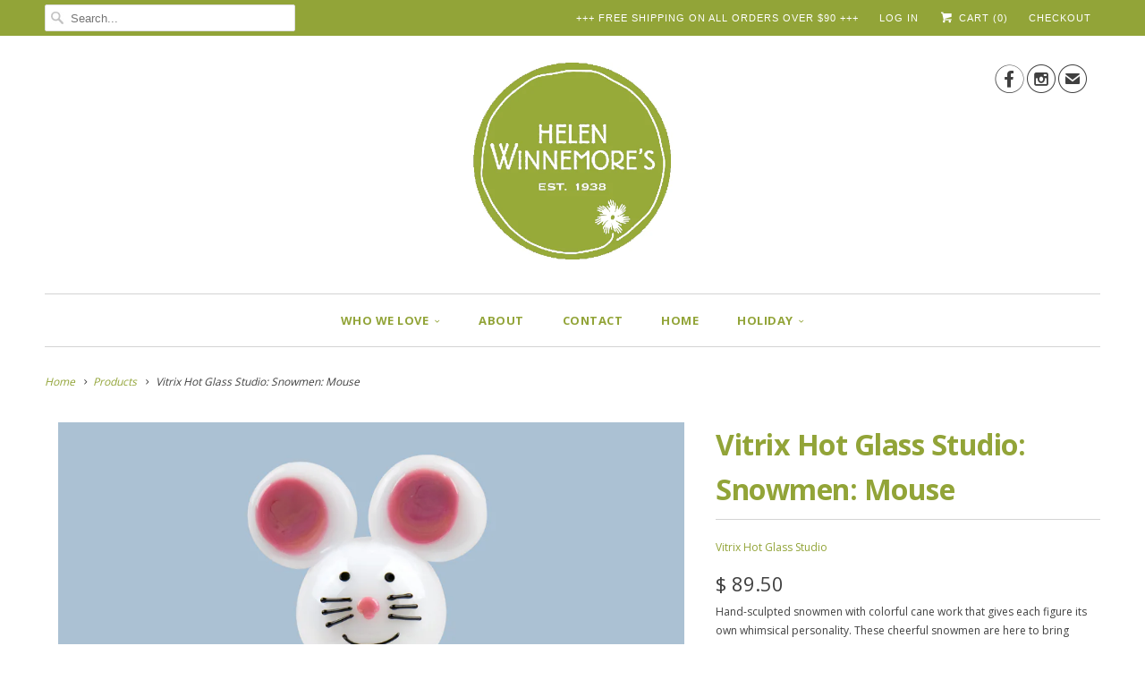

--- FILE ---
content_type: text/html; charset=utf-8
request_url: https://helenwinnemores.com/products/vitrix-hot-glass-studio-snowmen-mouse
body_size: 21430
content:
<!DOCTYPE html>
<!--[if lt IE 7 ]><html class="ie ie6" lang="en"> <![endif]-->
<!--[if IE 7 ]><html class="ie ie7" lang="en"> <![endif]-->
<!--[if IE 8 ]><html class="ie ie8" lang="en"> <![endif]-->
<!--[if IE 9 ]><html class="ie ie9" lang="en"> <![endif]-->
<!--[if (gte IE 10)|!(IE)]><!--><html lang="en"> <!--<![endif]-->
  <head>
    <meta charset="utf-8">
    <meta http-equiv="cleartype" content="on">
    <meta name="robots" content="index,follow">
      
           
    <title>Vitrix Hot Glass Studio: Snowmen: Mouse - Helen Winnemore&#39;s</title>
            
    
      <meta name="description" content="Hand-sculpted snowmen with colorful cane work that gives each figure its own whimsical personality. These cheerful snowmen are here to bring charming joy to your holidays! Made of solid glass, one Vitrix Snowman is cuter than the next! Dimensions: Approximately 2.75&quot;w x 2.75&quot;d x 6&quot;h   MADE IN USA   ABOUT THE ARTIST  Th" />
    

    <!-- Custom Fonts -->
    <link href="//fonts.googleapis.com/css?family=.|Open+Sans:light,normal,bold|Open+Sans:light,normal,bold|Open+Sans:light,normal,bold|Open+Sans:light,normal,bold|Open+Sans:light,normal,bold" rel="stylesheet" type="text/css" />
    
    

<meta name="author" content="Helen Winnemore&#39;s">
<meta property="og:url" content="https://helenwinnemores.com/products/vitrix-hot-glass-studio-snowmen-mouse">
<meta property="og:site_name" content="Helen Winnemore&#39;s">


  <meta property="og:type" content="product">
  <meta property="og:title" content="Vitrix Hot Glass Studio: Snowmen: Mouse">
  
    <meta property="og:image" content="http://helenwinnemores.com/cdn/shop/files/VitrixHotGlassStudio.Snowmen.Mouse_8b7be48e-344e-48a1-941f-57801f63dbdf_grande.jpg?v=1700691020">
    <meta property="og:image:secure_url" content="https://helenwinnemores.com/cdn/shop/files/VitrixHotGlassStudio.Snowmen.Mouse_8b7be48e-344e-48a1-941f-57801f63dbdf_grande.jpg?v=1700691020">
  
  <meta property="og:price:amount" content="89.50">
  <meta property="og:price:currency" content="USD">
  
    
    


  <meta property="og:description" content="Hand-sculpted snowmen with colorful cane work that gives each figure its own whimsical personality. These cheerful snowmen are here to bring charming joy to your holidays! Made of solid glass, one Vitrix Snowman is cuter than the next! Dimensions: Approximately 2.75&quot;w x 2.75&quot;d x 6&quot;h   MADE IN USA   ABOUT THE ARTIST  Th">




<meta name="twitter:card" content="summary">

  <meta name="twitter:title" content="Vitrix Hot Glass Studio: Snowmen: Mouse">
  <meta name="twitter:description" content="Hand-sculpted snowmen with colorful cane work that gives each figure its own whimsical personality. These cheerful snowmen are here to bring charming joy to your holidays! Made of solid glass, one Vitrix Snowman is cuter than the next!
Dimensions: Approximately 2.75&quot;w x 2.75&quot;d x 6&quot;h
  MADE IN USA
 
ABOUT THE ARTIST 
Thomas P. KellyCorning, New York
“Hot glass challenges me constantly,” says Tom Kelly, owner of Vitrix Hot Glass Studio, located in the historic Market Street district of Corning, New York. “I don’t think I really control the molten glass, I just influence it. I am passionate about bringing the craft and design together to give each piece its own character.”">
  <meta name="twitter:image" content="https://helenwinnemores.com/cdn/shop/files/VitrixHotGlassStudio.Snowmen.Mouse_8b7be48e-344e-48a1-941f-57801f63dbdf_medium.jpg?v=1700691020">
  <meta name="twitter:image:width" content="240">
  <meta name="twitter:image:height" content="240">


    
    

    <!-- Mobile Specific Metas -->
    <meta name="HandheldFriendly" content="True">
    <meta name="MobileOptimized" content="320">
    <meta name="viewport" content="width=device-width, initial-scale=1, maximum-scale=1"> 

    <!-- Stylesheets for Responsive 5.0 -->
    <link href="//helenwinnemores.com/cdn/shop/t/9/assets/styles.scss.css?v=104839794764827739041764796466" rel="stylesheet" type="text/css" media="all" />

    <!-- Icons -->
    <link rel="shortcut icon" type="image/x-icon" href="//helenwinnemores.com/cdn/shop/t/9/assets/favicon.png?v=75345261995993382661597073890">
    <link rel="canonical" href="https://helenwinnemores.com/products/vitrix-hot-glass-studio-snowmen-mouse" />

    
        
    <!-- jQuery and jQuery fallback -->
    <script src="https://ajax.googleapis.com/ajax/libs/jquery/1.11.3/jquery.min.js"></script>
    <script>window.jQuery || document.write("<script src='//helenwinnemores.com/cdn/shop/t/9/assets/jquery.min.js?v=171470576117159292311445534775'>\x3C/script>")</script>
    <script src="//helenwinnemores.com/cdn/shop/t/9/assets/app.js?v=99763624629205525511563337526" type="text/javascript"></script>
    <script src="//helenwinnemores.com/cdn/shop/t/9/assets/cloudzoom.js?v=143460180462419703841445534774" type="text/javascript"></script>
    <script src="//helenwinnemores.com/cdn/shopifycloud/storefront/assets/themes_support/option_selection-b017cd28.js" type="text/javascript"></script>
    <script>window.performance && window.performance.mark && window.performance.mark('shopify.content_for_header.start');</script><meta name="facebook-domain-verification" content="gu3lah4pm5tb1fnpo5vj6mdlwu2wpf">
<meta name="facebook-domain-verification" content="rr9erme4w5a2ccn6gnt643rcmimwyc">
<meta id="shopify-digital-wallet" name="shopify-digital-wallet" content="/3762401/digital_wallets/dialog">
<meta name="shopify-checkout-api-token" content="ce92c6434a09785c1e5f12dee60a12b5">
<link rel="alternate" type="application/json+oembed" href="https://helenwinnemores.com/products/vitrix-hot-glass-studio-snowmen-mouse.oembed">
<script async="async" src="/checkouts/internal/preloads.js?locale=en-US"></script>
<link rel="preconnect" href="https://shop.app" crossorigin="anonymous">
<script async="async" src="https://shop.app/checkouts/internal/preloads.js?locale=en-US&shop_id=3762401" crossorigin="anonymous"></script>
<script id="apple-pay-shop-capabilities" type="application/json">{"shopId":3762401,"countryCode":"US","currencyCode":"USD","merchantCapabilities":["supports3DS"],"merchantId":"gid:\/\/shopify\/Shop\/3762401","merchantName":"Helen Winnemore's","requiredBillingContactFields":["postalAddress","email"],"requiredShippingContactFields":["postalAddress","email"],"shippingType":"shipping","supportedNetworks":["visa","masterCard","amex","discover","elo","jcb"],"total":{"type":"pending","label":"Helen Winnemore's","amount":"1.00"},"shopifyPaymentsEnabled":true,"supportsSubscriptions":true}</script>
<script id="shopify-features" type="application/json">{"accessToken":"ce92c6434a09785c1e5f12dee60a12b5","betas":["rich-media-storefront-analytics"],"domain":"helenwinnemores.com","predictiveSearch":true,"shopId":3762401,"locale":"en"}</script>
<script>var Shopify = Shopify || {};
Shopify.shop = "fresh-crafts-gallery.myshopify.com";
Shopify.locale = "en";
Shopify.currency = {"active":"USD","rate":"1.0"};
Shopify.country = "US";
Shopify.theme = {"name":"Responsive","id":50360772,"schema_name":null,"schema_version":null,"theme_store_id":304,"role":"main"};
Shopify.theme.handle = "null";
Shopify.theme.style = {"id":null,"handle":null};
Shopify.cdnHost = "helenwinnemores.com/cdn";
Shopify.routes = Shopify.routes || {};
Shopify.routes.root = "/";</script>
<script type="module">!function(o){(o.Shopify=o.Shopify||{}).modules=!0}(window);</script>
<script>!function(o){function n(){var o=[];function n(){o.push(Array.prototype.slice.apply(arguments))}return n.q=o,n}var t=o.Shopify=o.Shopify||{};t.loadFeatures=n(),t.autoloadFeatures=n()}(window);</script>
<script>
  window.ShopifyPay = window.ShopifyPay || {};
  window.ShopifyPay.apiHost = "shop.app\/pay";
  window.ShopifyPay.redirectState = null;
</script>
<script id="shop-js-analytics" type="application/json">{"pageType":"product"}</script>
<script defer="defer" async type="module" src="//helenwinnemores.com/cdn/shopifycloud/shop-js/modules/v2/client.init-shop-cart-sync_BT-GjEfc.en.esm.js"></script>
<script defer="defer" async type="module" src="//helenwinnemores.com/cdn/shopifycloud/shop-js/modules/v2/chunk.common_D58fp_Oc.esm.js"></script>
<script defer="defer" async type="module" src="//helenwinnemores.com/cdn/shopifycloud/shop-js/modules/v2/chunk.modal_xMitdFEc.esm.js"></script>
<script type="module">
  await import("//helenwinnemores.com/cdn/shopifycloud/shop-js/modules/v2/client.init-shop-cart-sync_BT-GjEfc.en.esm.js");
await import("//helenwinnemores.com/cdn/shopifycloud/shop-js/modules/v2/chunk.common_D58fp_Oc.esm.js");
await import("//helenwinnemores.com/cdn/shopifycloud/shop-js/modules/v2/chunk.modal_xMitdFEc.esm.js");

  window.Shopify.SignInWithShop?.initShopCartSync?.({"fedCMEnabled":true,"windoidEnabled":true});

</script>
<script>
  window.Shopify = window.Shopify || {};
  if (!window.Shopify.featureAssets) window.Shopify.featureAssets = {};
  window.Shopify.featureAssets['shop-js'] = {"shop-cart-sync":["modules/v2/client.shop-cart-sync_DZOKe7Ll.en.esm.js","modules/v2/chunk.common_D58fp_Oc.esm.js","modules/v2/chunk.modal_xMitdFEc.esm.js"],"init-fed-cm":["modules/v2/client.init-fed-cm_B6oLuCjv.en.esm.js","modules/v2/chunk.common_D58fp_Oc.esm.js","modules/v2/chunk.modal_xMitdFEc.esm.js"],"shop-cash-offers":["modules/v2/client.shop-cash-offers_D2sdYoxE.en.esm.js","modules/v2/chunk.common_D58fp_Oc.esm.js","modules/v2/chunk.modal_xMitdFEc.esm.js"],"shop-login-button":["modules/v2/client.shop-login-button_QeVjl5Y3.en.esm.js","modules/v2/chunk.common_D58fp_Oc.esm.js","modules/v2/chunk.modal_xMitdFEc.esm.js"],"pay-button":["modules/v2/client.pay-button_DXTOsIq6.en.esm.js","modules/v2/chunk.common_D58fp_Oc.esm.js","modules/v2/chunk.modal_xMitdFEc.esm.js"],"shop-button":["modules/v2/client.shop-button_DQZHx9pm.en.esm.js","modules/v2/chunk.common_D58fp_Oc.esm.js","modules/v2/chunk.modal_xMitdFEc.esm.js"],"avatar":["modules/v2/client.avatar_BTnouDA3.en.esm.js"],"init-windoid":["modules/v2/client.init-windoid_CR1B-cfM.en.esm.js","modules/v2/chunk.common_D58fp_Oc.esm.js","modules/v2/chunk.modal_xMitdFEc.esm.js"],"init-shop-for-new-customer-accounts":["modules/v2/client.init-shop-for-new-customer-accounts_C_vY_xzh.en.esm.js","modules/v2/client.shop-login-button_QeVjl5Y3.en.esm.js","modules/v2/chunk.common_D58fp_Oc.esm.js","modules/v2/chunk.modal_xMitdFEc.esm.js"],"init-shop-email-lookup-coordinator":["modules/v2/client.init-shop-email-lookup-coordinator_BI7n9ZSv.en.esm.js","modules/v2/chunk.common_D58fp_Oc.esm.js","modules/v2/chunk.modal_xMitdFEc.esm.js"],"init-shop-cart-sync":["modules/v2/client.init-shop-cart-sync_BT-GjEfc.en.esm.js","modules/v2/chunk.common_D58fp_Oc.esm.js","modules/v2/chunk.modal_xMitdFEc.esm.js"],"shop-toast-manager":["modules/v2/client.shop-toast-manager_DiYdP3xc.en.esm.js","modules/v2/chunk.common_D58fp_Oc.esm.js","modules/v2/chunk.modal_xMitdFEc.esm.js"],"init-customer-accounts":["modules/v2/client.init-customer-accounts_D9ZNqS-Q.en.esm.js","modules/v2/client.shop-login-button_QeVjl5Y3.en.esm.js","modules/v2/chunk.common_D58fp_Oc.esm.js","modules/v2/chunk.modal_xMitdFEc.esm.js"],"init-customer-accounts-sign-up":["modules/v2/client.init-customer-accounts-sign-up_iGw4briv.en.esm.js","modules/v2/client.shop-login-button_QeVjl5Y3.en.esm.js","modules/v2/chunk.common_D58fp_Oc.esm.js","modules/v2/chunk.modal_xMitdFEc.esm.js"],"shop-follow-button":["modules/v2/client.shop-follow-button_CqMgW2wH.en.esm.js","modules/v2/chunk.common_D58fp_Oc.esm.js","modules/v2/chunk.modal_xMitdFEc.esm.js"],"checkout-modal":["modules/v2/client.checkout-modal_xHeaAweL.en.esm.js","modules/v2/chunk.common_D58fp_Oc.esm.js","modules/v2/chunk.modal_xMitdFEc.esm.js"],"shop-login":["modules/v2/client.shop-login_D91U-Q7h.en.esm.js","modules/v2/chunk.common_D58fp_Oc.esm.js","modules/v2/chunk.modal_xMitdFEc.esm.js"],"lead-capture":["modules/v2/client.lead-capture_BJmE1dJe.en.esm.js","modules/v2/chunk.common_D58fp_Oc.esm.js","modules/v2/chunk.modal_xMitdFEc.esm.js"],"payment-terms":["modules/v2/client.payment-terms_Ci9AEqFq.en.esm.js","modules/v2/chunk.common_D58fp_Oc.esm.js","modules/v2/chunk.modal_xMitdFEc.esm.js"]};
</script>
<script>(function() {
  var isLoaded = false;
  function asyncLoad() {
    if (isLoaded) return;
    isLoaded = true;
    var urls = ["https:\/\/chimpstatic.com\/mcjs-connected\/js\/users\/1ee36813cd439fdaa2d5b8b4a\/78b3b1bb90fcff8943cc49cc1.js?shop=fresh-crafts-gallery.myshopify.com"];
    for (var i = 0; i < urls.length; i++) {
      var s = document.createElement('script');
      s.type = 'text/javascript';
      s.async = true;
      s.src = urls[i];
      var x = document.getElementsByTagName('script')[0];
      x.parentNode.insertBefore(s, x);
    }
  };
  if(window.attachEvent) {
    window.attachEvent('onload', asyncLoad);
  } else {
    window.addEventListener('load', asyncLoad, false);
  }
})();</script>
<script id="__st">var __st={"a":3762401,"offset":-18000,"reqid":"5fd31418-632e-44b3-a472-26fd01af864c-1769097330","pageurl":"helenwinnemores.com\/products\/vitrix-hot-glass-studio-snowmen-mouse","u":"08336d53b784","p":"product","rtyp":"product","rid":4757242085423};</script>
<script>window.ShopifyPaypalV4VisibilityTracking = true;</script>
<script id="captcha-bootstrap">!function(){'use strict';const t='contact',e='account',n='new_comment',o=[[t,t],['blogs',n],['comments',n],[t,'customer']],c=[[e,'customer_login'],[e,'guest_login'],[e,'recover_customer_password'],[e,'create_customer']],r=t=>t.map((([t,e])=>`form[action*='/${t}']:not([data-nocaptcha='true']) input[name='form_type'][value='${e}']`)).join(','),a=t=>()=>t?[...document.querySelectorAll(t)].map((t=>t.form)):[];function s(){const t=[...o],e=r(t);return a(e)}const i='password',u='form_key',d=['recaptcha-v3-token','g-recaptcha-response','h-captcha-response',i],f=()=>{try{return window.sessionStorage}catch{return}},m='__shopify_v',_=t=>t.elements[u];function p(t,e,n=!1){try{const o=window.sessionStorage,c=JSON.parse(o.getItem(e)),{data:r}=function(t){const{data:e,action:n}=t;return t[m]||n?{data:e,action:n}:{data:t,action:n}}(c);for(const[e,n]of Object.entries(r))t.elements[e]&&(t.elements[e].value=n);n&&o.removeItem(e)}catch(o){console.error('form repopulation failed',{error:o})}}const l='form_type',E='cptcha';function T(t){t.dataset[E]=!0}const w=window,h=w.document,L='Shopify',v='ce_forms',y='captcha';let A=!1;((t,e)=>{const n=(g='f06e6c50-85a8-45c8-87d0-21a2b65856fe',I='https://cdn.shopify.com/shopifycloud/storefront-forms-hcaptcha/ce_storefront_forms_captcha_hcaptcha.v1.5.2.iife.js',D={infoText:'Protected by hCaptcha',privacyText:'Privacy',termsText:'Terms'},(t,e,n)=>{const o=w[L][v],c=o.bindForm;if(c)return c(t,g,e,D).then(n);var r;o.q.push([[t,g,e,D],n]),r=I,A||(h.body.append(Object.assign(h.createElement('script'),{id:'captcha-provider',async:!0,src:r})),A=!0)});var g,I,D;w[L]=w[L]||{},w[L][v]=w[L][v]||{},w[L][v].q=[],w[L][y]=w[L][y]||{},w[L][y].protect=function(t,e){n(t,void 0,e),T(t)},Object.freeze(w[L][y]),function(t,e,n,w,h,L){const[v,y,A,g]=function(t,e,n){const i=e?o:[],u=t?c:[],d=[...i,...u],f=r(d),m=r(i),_=r(d.filter((([t,e])=>n.includes(e))));return[a(f),a(m),a(_),s()]}(w,h,L),I=t=>{const e=t.target;return e instanceof HTMLFormElement?e:e&&e.form},D=t=>v().includes(t);t.addEventListener('submit',(t=>{const e=I(t);if(!e)return;const n=D(e)&&!e.dataset.hcaptchaBound&&!e.dataset.recaptchaBound,o=_(e),c=g().includes(e)&&(!o||!o.value);(n||c)&&t.preventDefault(),c&&!n&&(function(t){try{if(!f())return;!function(t){const e=f();if(!e)return;const n=_(t);if(!n)return;const o=n.value;o&&e.removeItem(o)}(t);const e=Array.from(Array(32),(()=>Math.random().toString(36)[2])).join('');!function(t,e){_(t)||t.append(Object.assign(document.createElement('input'),{type:'hidden',name:u})),t.elements[u].value=e}(t,e),function(t,e){const n=f();if(!n)return;const o=[...t.querySelectorAll(`input[type='${i}']`)].map((({name:t})=>t)),c=[...d,...o],r={};for(const[a,s]of new FormData(t).entries())c.includes(a)||(r[a]=s);n.setItem(e,JSON.stringify({[m]:1,action:t.action,data:r}))}(t,e)}catch(e){console.error('failed to persist form',e)}}(e),e.submit())}));const S=(t,e)=>{t&&!t.dataset[E]&&(n(t,e.some((e=>e===t))),T(t))};for(const o of['focusin','change'])t.addEventListener(o,(t=>{const e=I(t);D(e)&&S(e,y())}));const B=e.get('form_key'),M=e.get(l),P=B&&M;t.addEventListener('DOMContentLoaded',(()=>{const t=y();if(P)for(const e of t)e.elements[l].value===M&&p(e,B);[...new Set([...A(),...v().filter((t=>'true'===t.dataset.shopifyCaptcha))])].forEach((e=>S(e,t)))}))}(h,new URLSearchParams(w.location.search),n,t,e,['guest_login'])})(!0,!0)}();</script>
<script integrity="sha256-4kQ18oKyAcykRKYeNunJcIwy7WH5gtpwJnB7kiuLZ1E=" data-source-attribution="shopify.loadfeatures" defer="defer" src="//helenwinnemores.com/cdn/shopifycloud/storefront/assets/storefront/load_feature-a0a9edcb.js" crossorigin="anonymous"></script>
<script crossorigin="anonymous" defer="defer" src="//helenwinnemores.com/cdn/shopifycloud/storefront/assets/shopify_pay/storefront-65b4c6d7.js?v=20250812"></script>
<script data-source-attribution="shopify.dynamic_checkout.dynamic.init">var Shopify=Shopify||{};Shopify.PaymentButton=Shopify.PaymentButton||{isStorefrontPortableWallets:!0,init:function(){window.Shopify.PaymentButton.init=function(){};var t=document.createElement("script");t.src="https://helenwinnemores.com/cdn/shopifycloud/portable-wallets/latest/portable-wallets.en.js",t.type="module",document.head.appendChild(t)}};
</script>
<script data-source-attribution="shopify.dynamic_checkout.buyer_consent">
  function portableWalletsHideBuyerConsent(e){var t=document.getElementById("shopify-buyer-consent"),n=document.getElementById("shopify-subscription-policy-button");t&&n&&(t.classList.add("hidden"),t.setAttribute("aria-hidden","true"),n.removeEventListener("click",e))}function portableWalletsShowBuyerConsent(e){var t=document.getElementById("shopify-buyer-consent"),n=document.getElementById("shopify-subscription-policy-button");t&&n&&(t.classList.remove("hidden"),t.removeAttribute("aria-hidden"),n.addEventListener("click",e))}window.Shopify?.PaymentButton&&(window.Shopify.PaymentButton.hideBuyerConsent=portableWalletsHideBuyerConsent,window.Shopify.PaymentButton.showBuyerConsent=portableWalletsShowBuyerConsent);
</script>
<script data-source-attribution="shopify.dynamic_checkout.cart.bootstrap">document.addEventListener("DOMContentLoaded",(function(){function t(){return document.querySelector("shopify-accelerated-checkout-cart, shopify-accelerated-checkout")}if(t())Shopify.PaymentButton.init();else{new MutationObserver((function(e,n){t()&&(Shopify.PaymentButton.init(),n.disconnect())})).observe(document.body,{childList:!0,subtree:!0})}}));
</script>
<link id="shopify-accelerated-checkout-styles" rel="stylesheet" media="screen" href="https://helenwinnemores.com/cdn/shopifycloud/portable-wallets/latest/accelerated-checkout-backwards-compat.css" crossorigin="anonymous">
<style id="shopify-accelerated-checkout-cart">
        #shopify-buyer-consent {
  margin-top: 1em;
  display: inline-block;
  width: 100%;
}

#shopify-buyer-consent.hidden {
  display: none;
}

#shopify-subscription-policy-button {
  background: none;
  border: none;
  padding: 0;
  text-decoration: underline;
  font-size: inherit;
  cursor: pointer;
}

#shopify-subscription-policy-button::before {
  box-shadow: none;
}

      </style>

<script>window.performance && window.performance.mark && window.performance.mark('shopify.content_for_header.end');</script>
  <script type="text/javascript">
    var Tipo = Tipo || {};
    Tipo.Booking = Tipo.Booking || {};
    Tipo.Booking.appUrl = 'https://booking.tipo.io';
    Tipo.Booking.shop = {
      id: 8787,
      url : 'fresh-crafts-gallery.myshopify.com',
      domain : 'helenwinnemores.com',
      settings : "{\"general\":{\"hide_add_to_cart\":\"2\",\"hide_buy_now\":\"2\",\"redirect_url\":null,\"allow_bring_more\":false,\"confirm_to\":\"checkout\",\"time_format\":\"12h\",\"multipleEmployees\":\"1\",\"multipleLocations\":\"0\",\"formatDate\":\"MM\\\/DD\\\/YYYY\",\"formatDateServe\":\"m\\\/d\\\/Y\",\"formatDateTime\":\"MM\\\/DD\\\/YYYY hh:mm a\",\"formatTime\":\"hh:mm a\",\"weekStart\":0,\"available_time\":{\"work_hours\":[{\"periods\":[],\"day\":\"MonDay\"},{\"periods\":[],\"day\":\"Tuesday\"},{\"periods\":[{\"startTime\":\"11:00\",\"endTime\":\"18:00\"}],\"day\":\"Wednesday\"},{\"periods\":[{\"startTime\":\"11:00\",\"endTime\":\"18:00\"}],\"day\":\"Thursday\"},{\"periods\":[{\"startTime\":\"11:00\",\"endTime\":\"18:00\"}],\"day\":\"Friday\"},{\"periods\":[{\"startTime\":\"11:00\",\"endTime\":\"18:00\"}],\"day\":\"Saturday\"},{\"periods\":[],\"day\":\"Sunday\"}],\"days_off\":[],\"special_days\":[]},\"work_hours\":[{\"periods\":[],\"day\":\"MonDay\"},{\"periods\":[],\"day\":\"Tuesday\"},{\"periods\":[{\"startTime\":\"11:00\",\"endTime\":\"18:00\"}],\"day\":\"Wednesday\"},{\"periods\":[{\"startTime\":\"11:00\",\"endTime\":\"18:00\"}],\"day\":\"Thursday\"},{\"periods\":[{\"startTime\":\"11:00\",\"endTime\":\"18:00\"}],\"day\":\"Friday\"},{\"periods\":[{\"startTime\":\"11:00\",\"endTime\":\"18:00\"}],\"day\":\"Saturday\"},{\"periods\":[],\"day\":\"Sunday\"}]},\"booking\":{\"font\":\"Arial\",\"primary_color\":\"#97aa3a\",\"cancel_button\":\"#ffffff\",\"text_color\":\"#276a94\",\"calender_background_color\":\"#276a90\",\"calender_text_color\":\"#ffffff\",\"day_off_color\":\"#a3a3a3\",\"time_slot_color\":\"#97aa3a\",\"time_slot_color_hover\":\"#1a5177\",\"selected_time_slot_color\":\"#ffd153\",\"background_color_calendar\":\"#2b3360\",\"background_image\":\"5fc3ea61f2bf0_1606675041.jpg\",\"selected_day_color\":\"#97aa3a\",\"time_slot_color_selected\":\"#ffd153\",\"sortProduct\":{\"type\":1,\"sortProductAuto\":\"asc\",\"sortProductManually\":[\"4701203431471\"]},\"timeBlock\":\"fixed\",\"stepping\":\"30\",\"statusDefault\":\"3\"},\"translation\":{\"widget\":{\"default\":{\"time_slot_no_available\":\"This slot is no longer available\",\"please_select\":\"In-Store Visit\",\"training\":\"Training\",\"trainer\":\"Trainer\",\"bringing_anyone\":\"Bringing anyone with you?\",\"date_and_time\":\"Pick date & time\",\"continue\":\"Continue\",\"confirm\":\"Confirm\",\"cancel\":\"Cancel\",\"thank_you\":\"Thank you! Your booking is completed\",\"date\":\"Date\",\"time\":\"Time\",\"location\":null,\"first_name\":\"First name\",\"last_name\":\"Last name\",\"phone\":\"Phone\",\"email\":\"Email\",\"address\":\"Address\",\"address_2\":\"Address 2\",\"status\":\"Status\",\"country\":\"Country\",\"quantity\":\"Quantity\",\"variant\":\"45 Minute Appointment\",\"employee\":null,\"back\":\"Back\",\"payment\":\"Payment\",\"datetime\":\"Date Time\",\"duration\":\"Duration\",\"you_can_only_bring\":\"You can only bring {3} people.\",\"not_available\":\"Selected training is currently not available.\",\"price\":\"Price\",\"num_of_additional\":\"Number of Additional People\",\"total_price\":\"Total Price\",\"full_name\":\"Fullname\",\"product\":\"Select the day and then the time.\",\"product_placeholder\":null,\"variant_placeholder\":\"45xxxx\",\"location_placeholder\":null,\"employee_placeholder\":null,\"no_employee\":null,\"no_location\":null,\"is_required\":\"This field is required.\",\"export_file_isc\":\"Export to file isc\",\"confirm_free_booking_successfully\":\"Thank you\\u2014we look forward to seeing you!\",\"confirm_free_booking_unsuccessfully\":\"Whoops, looks like something went wrong.\",\"duration_unit\":\"minutes\"}},\"languageDatepicker\":\"en-US\",\"customDatePickerDays\":\"Sunday, Monday, Tuesday, Wednesday, Thursday, Friday, Saturday\",\"customDatePickerDaysShort\":\"Sun, Mon, Tue, Wed, Thu, Fri, Sat\",\"customDatePickerDaysMin\":\"Su, Mo, Tu, We, Th, Fr, Sa\",\"customDatePickerMonths\":\"January, February, March, April, May, June, July, August, September, October, November, December\",\"customDatePickerMonthsShort\":\"Jan, Feb, Mar, Apr, May, Jun, Jul, Aug, Sep, Oct, Nov, Dec\",\"price\":\"Price\",\"not_available\":\"Selected training is currently not available.\"},\"integrate\":{\"zapier\":{\"cretaeOrUpdateUrl\":null,\"deleteUrl\":null}},\"free_form\":{\"first_name\":{\"enable\":true,\"label\":\"First name\",\"required\":true},\"last_name\":{\"enable\":true,\"label\":\"Last name\",\"required\":true},\"email\":{\"label\":\"Email\",\"required\":true,\"enable\":true},\"phone_number\":{\"enable\":true,\"label\":\"Phone number\",\"required\":true}}}",
      locale: 'en',
      plan : {"id":1,"version":"1","plan":"BETA","feature":"{\"employee\": -1, \"product\": -1, \"location\": -1, \"extraFieldSet\": true, \"hideBrand\": false}","price":"0.00","type":"month","status":1,"created_at":null,"updated_at":null}
    };
    Tipo.Booking.locale = "en";
    Tipo.Booking.countryCode = ['us'];
    
      Tipo.Booking.product = {"id":4757242085423,"title":"Vitrix Hot Glass Studio: Snowmen: Mouse","handle":"vitrix-hot-glass-studio-snowmen-mouse","description":"\u003cp\u003eHand-sculpted snowmen with colorful cane work that gives each figure its own whimsical personality. These cheerful snowmen are here to bring charming joy to your holidays! Made of solid glass, one Vitrix Snowman is cuter than the next!\u003c\/p\u003e\n\u003cp\u003e\u003cstrong\u003eDimensions:\u003c\/strong\u003e Approximately 2.75\"w x 2.75\"d x 6\"h\u003c\/p\u003e\n\u003cp\u003e \u003cimg height=\"14\" width=\"21\" alt=\"MADE IN USA\" src=\"\/\/cdn.shopify.com\/s\/files\/1\/0376\/2401\/files\/USA_large.png?v=1520097576\"\u003e\u003cspan\u003e MADE IN USA\u003c\/span\u003e\u003c\/p\u003e\n\u003cp\u003e \u003c\/p\u003e\n\u003cp\u003e\u003cstrong\u003e\u003cspan style=\"color: #6666d0;\"\u003eABOUT THE ARTIST \u003c\/span\u003e\u003c\/strong\u003e\u003c\/p\u003e\n\u003cp\u003e\u003cstrong\u003eThomas P. Kelly\u003c\/strong\u003e\u003cbr\u003e\u003cem\u003eCorning, New York\u003c\/em\u003e\u003c\/p\u003e\n\u003cp\u003e“Hot glass challenges me constantly,” says Tom Kelly, owner of Vitrix Hot Glass Studio, located in the historic Market Street district of Corning, New York. “I don’t think I really control the molten glass, I just influence it. I am passionate about bringing the craft and design together to give each piece its own character.”\u003c\/p\u003e","published_at":"2023-11-22T17:22:48-05:00","created_at":"2020-09-28T18:59:27-04:00","vendor":"Vitrix Hot Glass Studio","type":"GDORN","tags":[],"price":8950,"price_min":8950,"price_max":8950,"available":true,"price_varies":false,"compare_at_price":null,"compare_at_price_min":0,"compare_at_price_max":0,"compare_at_price_varies":false,"variants":[{"id":32669090611247,"title":"Default Title","option1":"Default Title","option2":null,"option3":null,"sku":"Snowmen: Mouse","requires_shipping":true,"taxable":true,"featured_image":null,"available":true,"name":"Vitrix Hot Glass Studio: Snowmen: Mouse","public_title":null,"options":["Default Title"],"price":8950,"weight":0,"compare_at_price":null,"inventory_quantity":1,"inventory_management":"shopify","inventory_policy":"deny","barcode":"90611247","requires_selling_plan":false,"selling_plan_allocations":[]}],"images":["\/\/helenwinnemores.com\/cdn\/shop\/files\/VitrixHotGlassStudio.Snowmen.Mouse_8b7be48e-344e-48a1-941f-57801f63dbdf.jpg?v=1700691020"],"featured_image":"\/\/helenwinnemores.com\/cdn\/shop\/files\/VitrixHotGlassStudio.Snowmen.Mouse_8b7be48e-344e-48a1-941f-57801f63dbdf.jpg?v=1700691020","options":["Title"],"media":[{"alt":"Vitrix Hot Glass Studio: Snowmen: Mouse","id":36798338466108,"position":1,"preview_image":{"aspect_ratio":1.0,"height":1008,"width":1008,"src":"\/\/helenwinnemores.com\/cdn\/shop\/files\/VitrixHotGlassStudio.Snowmen.Mouse_8b7be48e-344e-48a1-941f-57801f63dbdf.jpg?v=1700691020"},"aspect_ratio":1.0,"height":1008,"media_type":"image","src":"\/\/helenwinnemores.com\/cdn\/shop\/files\/VitrixHotGlassStudio.Snowmen.Mouse_8b7be48e-344e-48a1-941f-57801f63dbdf.jpg?v=1700691020","width":1008}],"requires_selling_plan":false,"selling_plan_groups":[],"content":"\u003cp\u003eHand-sculpted snowmen with colorful cane work that gives each figure its own whimsical personality. These cheerful snowmen are here to bring charming joy to your holidays! Made of solid glass, one Vitrix Snowman is cuter than the next!\u003c\/p\u003e\n\u003cp\u003e\u003cstrong\u003eDimensions:\u003c\/strong\u003e Approximately 2.75\"w x 2.75\"d x 6\"h\u003c\/p\u003e\n\u003cp\u003e \u003cimg height=\"14\" width=\"21\" alt=\"MADE IN USA\" src=\"\/\/cdn.shopify.com\/s\/files\/1\/0376\/2401\/files\/USA_large.png?v=1520097576\"\u003e\u003cspan\u003e MADE IN USA\u003c\/span\u003e\u003c\/p\u003e\n\u003cp\u003e \u003c\/p\u003e\n\u003cp\u003e\u003cstrong\u003e\u003cspan style=\"color: #6666d0;\"\u003eABOUT THE ARTIST \u003c\/span\u003e\u003c\/strong\u003e\u003c\/p\u003e\n\u003cp\u003e\u003cstrong\u003eThomas P. Kelly\u003c\/strong\u003e\u003cbr\u003e\u003cem\u003eCorning, New York\u003c\/em\u003e\u003c\/p\u003e\n\u003cp\u003e“Hot glass challenges me constantly,” says Tom Kelly, owner of Vitrix Hot Glass Studio, located in the historic Market Street district of Corning, New York. “I don’t think I really control the molten glass, I just influence it. I am passionate about bringing the craft and design together to give each piece its own character.”\u003c\/p\u003e"};
      Tipo.Booking.product.options = [{"name":"Title","position":1,"values":["Default Title"]}];
      
        Tipo.Booking.product.variants[0].inventory_management = 'shopify';
        Tipo.Booking.product.variants[0].inventory_quantity = 1;
        Tipo.Booking.product.variants[0].inventory_policy = 'deny';
      
    

    

    Tipo.Booking.settings = {"general":{"hide_add_to_cart":"2","hide_buy_now":"2","redirect_url":null,"allow_bring_more":false,"confirm_to":"checkout","time_format":"12h","multipleEmployees":"1","multipleLocations":"0","formatDate":"MM\/DD\/YYYY","formatDateServe":"m\/d\/Y","formatDateTime":"MM\/DD\/YYYY hh:mm a","formatTime":"hh:mm a","weekStart":0,"available_time":{"work_hours":[{"periods":[],"day":"MonDay"},{"periods":[],"day":"Tuesday"},{"periods":[{"startTime":"11:00","endTime":"18:00"}],"day":"Wednesday"},{"periods":[{"startTime":"11:00","endTime":"18:00"}],"day":"Thursday"},{"periods":[{"startTime":"11:00","endTime":"18:00"}],"day":"Friday"},{"periods":[{"startTime":"11:00","endTime":"18:00"}],"day":"Saturday"},{"periods":[],"day":"Sunday"}],"days_off":[],"special_days":[]},"work_hours":[{"periods":[],"day":"MonDay"},{"periods":[],"day":"Tuesday"},{"periods":[{"startTime":"11:00","endTime":"18:00"}],"day":"Wednesday"},{"periods":[{"startTime":"11:00","endTime":"18:00"}],"day":"Thursday"},{"periods":[{"startTime":"11:00","endTime":"18:00"}],"day":"Friday"},{"periods":[{"startTime":"11:00","endTime":"18:00"}],"day":"Saturday"},{"periods":[],"day":"Sunday"}]},"booking":{"font":"Arial","primary_color":"#97aa3a","cancel_button":"#ffffff","text_color":"#276a94","calender_background_color":"#276a90","calender_text_color":"#ffffff","day_off_color":"#a3a3a3","time_slot_color":"#97aa3a","time_slot_color_hover":"#1a5177","selected_time_slot_color":"#ffd153","background_color_calendar":"#2b3360","background_image":"5fc3ea61f2bf0_1606675041.jpg","selected_day_color":"#97aa3a","time_slot_color_selected":"#ffd153","sortProduct":{"type":1,"sortProductAuto":"asc","sortProductManually":["4701203431471"]},"timeBlock":"fixed","stepping":"30","statusDefault":"3"},"translation":{"widget":{"default":{"time_slot_no_available":"This slot is no longer available","please_select":"In-Store Visit","training":"Training","trainer":"Trainer","bringing_anyone":"Bringing anyone with you?","date_and_time":"Pick date & time","continue":"Continue","confirm":"Confirm","cancel":"Cancel","thank_you":"Thank you! Your booking is completed","date":"Date","time":"Time","location":"Location","first_name":"First name","last_name":"Last name","phone":"Phone","email":"Email","address":"Address","address_2":"Address 2","status":"Status","country":"Country","quantity":"Quantity","variant":"45 Minute Appointment","employee":"Employee","back":"Back","payment":"Payment","datetime":"Date Time","duration":"Duration","you_can_only_bring":"You can only bring {3} people.","not_available":"Selected training is currently not available.","price":"Price","num_of_additional":"Number of Additional People","total_price":"Total Price","full_name":"Fullname","product":"Select the day and then the time.","product_placeholder":"Select your service","variant_placeholder":"45xxxx","location_placeholder":"Select a location","employee_placeholder":"Select an employee","no_employee":"No employee","no_location":"No location","is_required":"This field is required.","export_file_isc":"Export to file isc","confirm_free_booking_successfully":"Thank you\u2014we look forward to seeing you!","confirm_free_booking_unsuccessfully":"Whoops, looks like something went wrong.","duration_unit":"minutes","valid_phone_number":"Please enter a valid phone number.","valid_email":"Please enter a valid email."}},"languageDatepicker":"en-US","customDatePickerDays":"Sunday, Monday, Tuesday, Wednesday, Thursday, Friday, Saturday","customDatePickerDaysShort":"Sun, Mon, Tue, Wed, Thu, Fri, Sat","customDatePickerDaysMin":"Su, Mo, Tu, We, Th, Fr, Sa","customDatePickerMonths":"January, February, March, April, May, June, July, August, September, October, November, December","customDatePickerMonthsShort":"Jan, Feb, Mar, Apr, May, Jun, Jul, Aug, Sep, Oct, Nov, Dec","price":"Price","not_available":"Selected training is currently not available."},"free_form":{"first_name":{"enable":true,"label":"First name","required":true},"last_name":{"enable":true,"label":"Last name","required":true},"email":{"label":"Email","required":true,"enable":true},"phone_number":{"enable":true,"label":"Phone number","required":true}},"languageDatepicker":{"days":["Sunday","Monday","Tuesday","Wednesday","Thursday","Friday","Saturday"],"daysShort":["Sun","Mon","Tue","Wed","Thu","Fri","Sat"],"daysMin":["Su","Mo","Tu","We","Th","Fr","Sa"],"months":["January","February","March","April","May","June","July","August","September","October","November","December"],"monthsShort":["Jan","Feb","Mar","Apr","May","Jun","Jul","Aug","Sep","Oct","Nov","Dec"]}}
  Tipo.Booking.page = {
    type : 'product'
  };
  Tipo.Booking.money_format = '$ {{amount}}';
  Tipo.Booking.timezone = {
    shop : 'America/New_York',
    server : 'UTC'
  }
  Tipo.Booking.configs = {
    products : [{"id":"4701203431471","title":"20 MINUTE IN-STORE VISIT","handle":"20-minute-in-store-appointment","capacity":{"type":"product","rule":"1"},"extra_filed_set_id":4098,"note":"Each Visit is scheduled for 20 minutes and is limited to five Guests. During this time, you and your guests will have exclusive access to Helen Winnemore's. \n\nGuests and Staff are required to wear masks covering the nose and mouth at all times.","is_free":1,"available_time_basis":"product","duration":{"type":"product","rule":"20"},"location_ids":[10798],"employee_ids":[15490]}],
    locations : [{"id":10798,"name":"Default location","employee_ids":[15490]}],
    employees : [{"id":15490,"first_name":"Helen","last_name":"Winnemore's","avatar":"noimg.png"}]
  };
  Tipo.Booking.trans = Tipo.Booking.settings.translation.widget[Tipo.Booking.locale] || Tipo.Booking.settings.translation.widget.default
</script>
<textarea style="display:none !important" class="tipo-money-format">$ {{amount}}</textarea>
<style>
  .tpb-booking-form *{
    font-family: Arial;
  }
  .tpb-booking-form .copyright{
    display: none;
  }
  .tpb-booking-form .tpb-box .tpb-form-control .tpb-text-price{
    color: #ff0000;
  }
  .tpb-booking-form .tpb-box .tpb-form-control label,
  .tpb-booking-form .tpb-box .tpb-form-control #tpb-message-bring_qty,
  .tpb-booking-form .tpb-box .tpb-form-control .ss-single-selected,
  .tpb-booking-form .tpb-box .tpb-form-control #tpb-productTitle-input,
  .tpb-booking-form .tpb-box .extra-fields .element,
  .tpb-booking-form .tpb-box .extra-fields .element label,
  .tpb-booking-form .tpb-box .extra-fields .element input,
  .tpb-booking-form .tpb-box .extra-fields .element textarea,
  .tpb-booking-form .tpb-box .extra-fields .element select,
  .tpb-booking-form .tpb-box .label,
  .tpb-booking-form .tpb-box .booking-info{
    color: #276a94;
  }
  .tpb-booking-form .tpb-box .content .step1 {
    background-image: url('https://booking.tipo.io');
  }
  .tpb-booking-form .tpb-box .content .step1 .inner-step h5{
    color: #276a94;
  }
  .tpb-message_not-available,
  .tpb-message_not-available .dismiss svg {
    color: #276a94;
  }
  .tpb-box .action .continue-button,
  .tpb-box .action .confirm-button,
  .tpb-box .action .confirm-button.loading .spinner{
    background-color: #97aa3a;
  }
  .tpb-box .action .back-button{
    color: #276a94;
  }
  .tpb-form-control.price p {
    color: #276a94;
  }

  /* Next Step */
  .tpb-box .content .step2{
    background: #276a90;
  }
  .tpb-box .content .confirm .product-info .title,
  .tpb-box .content .confirm .booking-info,
  .tpb-box .content .confirm .booking-info label
  .tpb-box .content .confirm .extra-fields .element *,
  .tpb-box .content .confirm .extra-fields .element .ss-single-selected,
  .tpb-box .content .confirm .extra-fields .tpb-radio-group,
  .tpb-box .content .confirm .extra-fields .tpb-radio-group [type="radio"]:not(:checked) + label,
  .tpb-box .content .confirm .subtotal > .g-row ,
  .success_message_when_free_booking,
  .tpb-wrapper-btnExport,
  .tpb-wrapper-btnExport .tpb-btnExport .tpb-btnExport-title .tpb-btnExport-title_text,
  .infoBooking,
  .infoBooking label,
  .confirmBookingFree_action,
  .confirmBookingFree_action a div span,
  {
    color: #276a94;
  }
  .tpb-box .content .confirm .extra-fields .tpb-checkbox .ctx:hover span:first-child
  .tpb-box .content .confirm .extra-fields .tpb-checkbox .inp-box:checked + .ctx span:first-child
  {
    border-color: #276a94;
  }
  .tpb-box .content .confirm .extra-fields .tpb-radio-group [type="radio"]:checked + label:after,
  .tpb-box .content .confirm .extra-fields .tpb-checkbox .inp-box:checked + .ctx span:first-child{
    background: #276a94;
  }
  .tpb-box .content .confirm .subtotal > .g-row .value{
    color: #97aa3a;
  }
  .tpb-datepicker .datepicker-panel > ul > li {
    color: #ffffff;
  }
  .tpb-datepicker .datepicker-panel > ul > li:hover{
    background: #1a5177;
  }
  .tpb-datepicker .datepicker-panel > ul > li.disabled{
    color: #a3a3a3;
  }
  .tpb-datepicker .datepicker-panel > ul > li.picked{
    background: #97aa3a;
  }
  .tpb-timepicker .radiobtn{
    color: #ffffff;
  }
  .tpb-timepicker .radiobtn .tooltip{
    background-color: #e9e9e9;
    color: #424242;
  }
  .tpb-timepicker .radiobtn label{
    background: #97aa3a;
    color: #ffffff;
  }
  .tpb-timepicker .radiobtn label:hover {
    background: #1a5177;
  }
  .tpb-timepicker .radiobtn label.disabled {
    background: #a3a3a3;
  }
  .tpb-timepicker .radiobtn input[type="radio"]:checked + label,
  .tpb-timepicker .radiobtn input[type="checkbox"]:checked + label {
    background: #ffd153;
  }

  /* History */
  #tpb-history-booking * {
    font-family: Arial;
  }
  #tpb-history-booking .tpb-table tr th{
    color: #276a94;
  }
  #tpb-history-booking .copyright {
    display: none;
  }
</style>
<script src='//helenwinnemores.com/cdn/shop/t/9/assets/tipo.booking.index.js?v=158687053226153876011623441233' defer ></script>
  <link href="https://monorail-edge.shopifysvc.com" rel="dns-prefetch">
<script>(function(){if ("sendBeacon" in navigator && "performance" in window) {try {var session_token_from_headers = performance.getEntriesByType('navigation')[0].serverTiming.find(x => x.name == '_s').description;} catch {var session_token_from_headers = undefined;}var session_cookie_matches = document.cookie.match(/_shopify_s=([^;]*)/);var session_token_from_cookie = session_cookie_matches && session_cookie_matches.length === 2 ? session_cookie_matches[1] : "";var session_token = session_token_from_headers || session_token_from_cookie || "";function handle_abandonment_event(e) {var entries = performance.getEntries().filter(function(entry) {return /monorail-edge.shopifysvc.com/.test(entry.name);});if (!window.abandonment_tracked && entries.length === 0) {window.abandonment_tracked = true;var currentMs = Date.now();var navigation_start = performance.timing.navigationStart;var payload = {shop_id: 3762401,url: window.location.href,navigation_start,duration: currentMs - navigation_start,session_token,page_type: "product"};window.navigator.sendBeacon("https://monorail-edge.shopifysvc.com/v1/produce", JSON.stringify({schema_id: "online_store_buyer_site_abandonment/1.1",payload: payload,metadata: {event_created_at_ms: currentMs,event_sent_at_ms: currentMs}}));}}window.addEventListener('pagehide', handle_abandonment_event);}}());</script>
<script id="web-pixels-manager-setup">(function e(e,d,r,n,o){if(void 0===o&&(o={}),!Boolean(null===(a=null===(i=window.Shopify)||void 0===i?void 0:i.analytics)||void 0===a?void 0:a.replayQueue)){var i,a;window.Shopify=window.Shopify||{};var t=window.Shopify;t.analytics=t.analytics||{};var s=t.analytics;s.replayQueue=[],s.publish=function(e,d,r){return s.replayQueue.push([e,d,r]),!0};try{self.performance.mark("wpm:start")}catch(e){}var l=function(){var e={modern:/Edge?\/(1{2}[4-9]|1[2-9]\d|[2-9]\d{2}|\d{4,})\.\d+(\.\d+|)|Firefox\/(1{2}[4-9]|1[2-9]\d|[2-9]\d{2}|\d{4,})\.\d+(\.\d+|)|Chrom(ium|e)\/(9{2}|\d{3,})\.\d+(\.\d+|)|(Maci|X1{2}).+ Version\/(15\.\d+|(1[6-9]|[2-9]\d|\d{3,})\.\d+)([,.]\d+|)( \(\w+\)|)( Mobile\/\w+|) Safari\/|Chrome.+OPR\/(9{2}|\d{3,})\.\d+\.\d+|(CPU[ +]OS|iPhone[ +]OS|CPU[ +]iPhone|CPU IPhone OS|CPU iPad OS)[ +]+(15[._]\d+|(1[6-9]|[2-9]\d|\d{3,})[._]\d+)([._]\d+|)|Android:?[ /-](13[3-9]|1[4-9]\d|[2-9]\d{2}|\d{4,})(\.\d+|)(\.\d+|)|Android.+Firefox\/(13[5-9]|1[4-9]\d|[2-9]\d{2}|\d{4,})\.\d+(\.\d+|)|Android.+Chrom(ium|e)\/(13[3-9]|1[4-9]\d|[2-9]\d{2}|\d{4,})\.\d+(\.\d+|)|SamsungBrowser\/([2-9]\d|\d{3,})\.\d+/,legacy:/Edge?\/(1[6-9]|[2-9]\d|\d{3,})\.\d+(\.\d+|)|Firefox\/(5[4-9]|[6-9]\d|\d{3,})\.\d+(\.\d+|)|Chrom(ium|e)\/(5[1-9]|[6-9]\d|\d{3,})\.\d+(\.\d+|)([\d.]+$|.*Safari\/(?![\d.]+ Edge\/[\d.]+$))|(Maci|X1{2}).+ Version\/(10\.\d+|(1[1-9]|[2-9]\d|\d{3,})\.\d+)([,.]\d+|)( \(\w+\)|)( Mobile\/\w+|) Safari\/|Chrome.+OPR\/(3[89]|[4-9]\d|\d{3,})\.\d+\.\d+|(CPU[ +]OS|iPhone[ +]OS|CPU[ +]iPhone|CPU IPhone OS|CPU iPad OS)[ +]+(10[._]\d+|(1[1-9]|[2-9]\d|\d{3,})[._]\d+)([._]\d+|)|Android:?[ /-](13[3-9]|1[4-9]\d|[2-9]\d{2}|\d{4,})(\.\d+|)(\.\d+|)|Mobile Safari.+OPR\/([89]\d|\d{3,})\.\d+\.\d+|Android.+Firefox\/(13[5-9]|1[4-9]\d|[2-9]\d{2}|\d{4,})\.\d+(\.\d+|)|Android.+Chrom(ium|e)\/(13[3-9]|1[4-9]\d|[2-9]\d{2}|\d{4,})\.\d+(\.\d+|)|Android.+(UC? ?Browser|UCWEB|U3)[ /]?(15\.([5-9]|\d{2,})|(1[6-9]|[2-9]\d|\d{3,})\.\d+)\.\d+|SamsungBrowser\/(5\.\d+|([6-9]|\d{2,})\.\d+)|Android.+MQ{2}Browser\/(14(\.(9|\d{2,})|)|(1[5-9]|[2-9]\d|\d{3,})(\.\d+|))(\.\d+|)|K[Aa][Ii]OS\/(3\.\d+|([4-9]|\d{2,})\.\d+)(\.\d+|)/},d=e.modern,r=e.legacy,n=navigator.userAgent;return n.match(d)?"modern":n.match(r)?"legacy":"unknown"}(),u="modern"===l?"modern":"legacy",c=(null!=n?n:{modern:"",legacy:""})[u],f=function(e){return[e.baseUrl,"/wpm","/b",e.hashVersion,"modern"===e.buildTarget?"m":"l",".js"].join("")}({baseUrl:d,hashVersion:r,buildTarget:u}),m=function(e){var d=e.version,r=e.bundleTarget,n=e.surface,o=e.pageUrl,i=e.monorailEndpoint;return{emit:function(e){var a=e.status,t=e.errorMsg,s=(new Date).getTime(),l=JSON.stringify({metadata:{event_sent_at_ms:s},events:[{schema_id:"web_pixels_manager_load/3.1",payload:{version:d,bundle_target:r,page_url:o,status:a,surface:n,error_msg:t},metadata:{event_created_at_ms:s}}]});if(!i)return console&&console.warn&&console.warn("[Web Pixels Manager] No Monorail endpoint provided, skipping logging."),!1;try{return self.navigator.sendBeacon.bind(self.navigator)(i,l)}catch(e){}var u=new XMLHttpRequest;try{return u.open("POST",i,!0),u.setRequestHeader("Content-Type","text/plain"),u.send(l),!0}catch(e){return console&&console.warn&&console.warn("[Web Pixels Manager] Got an unhandled error while logging to Monorail."),!1}}}}({version:r,bundleTarget:l,surface:e.surface,pageUrl:self.location.href,monorailEndpoint:e.monorailEndpoint});try{o.browserTarget=l,function(e){var d=e.src,r=e.async,n=void 0===r||r,o=e.onload,i=e.onerror,a=e.sri,t=e.scriptDataAttributes,s=void 0===t?{}:t,l=document.createElement("script"),u=document.querySelector("head"),c=document.querySelector("body");if(l.async=n,l.src=d,a&&(l.integrity=a,l.crossOrigin="anonymous"),s)for(var f in s)if(Object.prototype.hasOwnProperty.call(s,f))try{l.dataset[f]=s[f]}catch(e){}if(o&&l.addEventListener("load",o),i&&l.addEventListener("error",i),u)u.appendChild(l);else{if(!c)throw new Error("Did not find a head or body element to append the script");c.appendChild(l)}}({src:f,async:!0,onload:function(){if(!function(){var e,d;return Boolean(null===(d=null===(e=window.Shopify)||void 0===e?void 0:e.analytics)||void 0===d?void 0:d.initialized)}()){var d=window.webPixelsManager.init(e)||void 0;if(d){var r=window.Shopify.analytics;r.replayQueue.forEach((function(e){var r=e[0],n=e[1],o=e[2];d.publishCustomEvent(r,n,o)})),r.replayQueue=[],r.publish=d.publishCustomEvent,r.visitor=d.visitor,r.initialized=!0}}},onerror:function(){return m.emit({status:"failed",errorMsg:"".concat(f," has failed to load")})},sri:function(e){var d=/^sha384-[A-Za-z0-9+/=]+$/;return"string"==typeof e&&d.test(e)}(c)?c:"",scriptDataAttributes:o}),m.emit({status:"loading"})}catch(e){m.emit({status:"failed",errorMsg:(null==e?void 0:e.message)||"Unknown error"})}}})({shopId: 3762401,storefrontBaseUrl: "https://helenwinnemores.com",extensionsBaseUrl: "https://extensions.shopifycdn.com/cdn/shopifycloud/web-pixels-manager",monorailEndpoint: "https://monorail-edge.shopifysvc.com/unstable/produce_batch",surface: "storefront-renderer",enabledBetaFlags: ["2dca8a86"],webPixelsConfigList: [{"id":"142704956","eventPayloadVersion":"v1","runtimeContext":"LAX","scriptVersion":"1","type":"CUSTOM","privacyPurposes":["MARKETING"],"name":"Meta pixel (migrated)"},{"id":"150110524","eventPayloadVersion":"v1","runtimeContext":"LAX","scriptVersion":"1","type":"CUSTOM","privacyPurposes":["ANALYTICS"],"name":"Google Analytics tag (migrated)"},{"id":"shopify-app-pixel","configuration":"{}","eventPayloadVersion":"v1","runtimeContext":"STRICT","scriptVersion":"0450","apiClientId":"shopify-pixel","type":"APP","privacyPurposes":["ANALYTICS","MARKETING"]},{"id":"shopify-custom-pixel","eventPayloadVersion":"v1","runtimeContext":"LAX","scriptVersion":"0450","apiClientId":"shopify-pixel","type":"CUSTOM","privacyPurposes":["ANALYTICS","MARKETING"]}],isMerchantRequest: false,initData: {"shop":{"name":"Helen Winnemore's","paymentSettings":{"currencyCode":"USD"},"myshopifyDomain":"fresh-crafts-gallery.myshopify.com","countryCode":"US","storefrontUrl":"https:\/\/helenwinnemores.com"},"customer":null,"cart":null,"checkout":null,"productVariants":[{"price":{"amount":89.5,"currencyCode":"USD"},"product":{"title":"Vitrix Hot Glass Studio: Snowmen: Mouse","vendor":"Vitrix Hot Glass Studio","id":"4757242085423","untranslatedTitle":"Vitrix Hot Glass Studio: Snowmen: Mouse","url":"\/products\/vitrix-hot-glass-studio-snowmen-mouse","type":"GDORN"},"id":"32669090611247","image":{"src":"\/\/helenwinnemores.com\/cdn\/shop\/files\/VitrixHotGlassStudio.Snowmen.Mouse_8b7be48e-344e-48a1-941f-57801f63dbdf.jpg?v=1700691020"},"sku":"Snowmen: Mouse","title":"Default Title","untranslatedTitle":"Default Title"}],"purchasingCompany":null},},"https://helenwinnemores.com/cdn","fcfee988w5aeb613cpc8e4bc33m6693e112",{"modern":"","legacy":""},{"shopId":"3762401","storefrontBaseUrl":"https:\/\/helenwinnemores.com","extensionBaseUrl":"https:\/\/extensions.shopifycdn.com\/cdn\/shopifycloud\/web-pixels-manager","surface":"storefront-renderer","enabledBetaFlags":"[\"2dca8a86\"]","isMerchantRequest":"false","hashVersion":"fcfee988w5aeb613cpc8e4bc33m6693e112","publish":"custom","events":"[[\"page_viewed\",{}],[\"product_viewed\",{\"productVariant\":{\"price\":{\"amount\":89.5,\"currencyCode\":\"USD\"},\"product\":{\"title\":\"Vitrix Hot Glass Studio: Snowmen: Mouse\",\"vendor\":\"Vitrix Hot Glass Studio\",\"id\":\"4757242085423\",\"untranslatedTitle\":\"Vitrix Hot Glass Studio: Snowmen: Mouse\",\"url\":\"\/products\/vitrix-hot-glass-studio-snowmen-mouse\",\"type\":\"GDORN\"},\"id\":\"32669090611247\",\"image\":{\"src\":\"\/\/helenwinnemores.com\/cdn\/shop\/files\/VitrixHotGlassStudio.Snowmen.Mouse_8b7be48e-344e-48a1-941f-57801f63dbdf.jpg?v=1700691020\"},\"sku\":\"Snowmen: Mouse\",\"title\":\"Default Title\",\"untranslatedTitle\":\"Default Title\"}}]]"});</script><script>
  window.ShopifyAnalytics = window.ShopifyAnalytics || {};
  window.ShopifyAnalytics.meta = window.ShopifyAnalytics.meta || {};
  window.ShopifyAnalytics.meta.currency = 'USD';
  var meta = {"product":{"id":4757242085423,"gid":"gid:\/\/shopify\/Product\/4757242085423","vendor":"Vitrix Hot Glass Studio","type":"GDORN","handle":"vitrix-hot-glass-studio-snowmen-mouse","variants":[{"id":32669090611247,"price":8950,"name":"Vitrix Hot Glass Studio: Snowmen: Mouse","public_title":null,"sku":"Snowmen: Mouse"}],"remote":false},"page":{"pageType":"product","resourceType":"product","resourceId":4757242085423,"requestId":"5fd31418-632e-44b3-a472-26fd01af864c-1769097330"}};
  for (var attr in meta) {
    window.ShopifyAnalytics.meta[attr] = meta[attr];
  }
</script>
<script class="analytics">
  (function () {
    var customDocumentWrite = function(content) {
      var jquery = null;

      if (window.jQuery) {
        jquery = window.jQuery;
      } else if (window.Checkout && window.Checkout.$) {
        jquery = window.Checkout.$;
      }

      if (jquery) {
        jquery('body').append(content);
      }
    };

    var hasLoggedConversion = function(token) {
      if (token) {
        return document.cookie.indexOf('loggedConversion=' + token) !== -1;
      }
      return false;
    }

    var setCookieIfConversion = function(token) {
      if (token) {
        var twoMonthsFromNow = new Date(Date.now());
        twoMonthsFromNow.setMonth(twoMonthsFromNow.getMonth() + 2);

        document.cookie = 'loggedConversion=' + token + '; expires=' + twoMonthsFromNow;
      }
    }

    var trekkie = window.ShopifyAnalytics.lib = window.trekkie = window.trekkie || [];
    if (trekkie.integrations) {
      return;
    }
    trekkie.methods = [
      'identify',
      'page',
      'ready',
      'track',
      'trackForm',
      'trackLink'
    ];
    trekkie.factory = function(method) {
      return function() {
        var args = Array.prototype.slice.call(arguments);
        args.unshift(method);
        trekkie.push(args);
        return trekkie;
      };
    };
    for (var i = 0; i < trekkie.methods.length; i++) {
      var key = trekkie.methods[i];
      trekkie[key] = trekkie.factory(key);
    }
    trekkie.load = function(config) {
      trekkie.config = config || {};
      trekkie.config.initialDocumentCookie = document.cookie;
      var first = document.getElementsByTagName('script')[0];
      var script = document.createElement('script');
      script.type = 'text/javascript';
      script.onerror = function(e) {
        var scriptFallback = document.createElement('script');
        scriptFallback.type = 'text/javascript';
        scriptFallback.onerror = function(error) {
                var Monorail = {
      produce: function produce(monorailDomain, schemaId, payload) {
        var currentMs = new Date().getTime();
        var event = {
          schema_id: schemaId,
          payload: payload,
          metadata: {
            event_created_at_ms: currentMs,
            event_sent_at_ms: currentMs
          }
        };
        return Monorail.sendRequest("https://" + monorailDomain + "/v1/produce", JSON.stringify(event));
      },
      sendRequest: function sendRequest(endpointUrl, payload) {
        // Try the sendBeacon API
        if (window && window.navigator && typeof window.navigator.sendBeacon === 'function' && typeof window.Blob === 'function' && !Monorail.isIos12()) {
          var blobData = new window.Blob([payload], {
            type: 'text/plain'
          });

          if (window.navigator.sendBeacon(endpointUrl, blobData)) {
            return true;
          } // sendBeacon was not successful

        } // XHR beacon

        var xhr = new XMLHttpRequest();

        try {
          xhr.open('POST', endpointUrl);
          xhr.setRequestHeader('Content-Type', 'text/plain');
          xhr.send(payload);
        } catch (e) {
          console.log(e);
        }

        return false;
      },
      isIos12: function isIos12() {
        return window.navigator.userAgent.lastIndexOf('iPhone; CPU iPhone OS 12_') !== -1 || window.navigator.userAgent.lastIndexOf('iPad; CPU OS 12_') !== -1;
      }
    };
    Monorail.produce('monorail-edge.shopifysvc.com',
      'trekkie_storefront_load_errors/1.1',
      {shop_id: 3762401,
      theme_id: 50360772,
      app_name: "storefront",
      context_url: window.location.href,
      source_url: "//helenwinnemores.com/cdn/s/trekkie.storefront.1bbfab421998800ff09850b62e84b8915387986d.min.js"});

        };
        scriptFallback.async = true;
        scriptFallback.src = '//helenwinnemores.com/cdn/s/trekkie.storefront.1bbfab421998800ff09850b62e84b8915387986d.min.js';
        first.parentNode.insertBefore(scriptFallback, first);
      };
      script.async = true;
      script.src = '//helenwinnemores.com/cdn/s/trekkie.storefront.1bbfab421998800ff09850b62e84b8915387986d.min.js';
      first.parentNode.insertBefore(script, first);
    };
    trekkie.load(
      {"Trekkie":{"appName":"storefront","development":false,"defaultAttributes":{"shopId":3762401,"isMerchantRequest":null,"themeId":50360772,"themeCityHash":"15027046465896048056","contentLanguage":"en","currency":"USD","eventMetadataId":"7eca7bdb-1e7c-41f2-8ab3-6a37ee711cba"},"isServerSideCookieWritingEnabled":true,"monorailRegion":"shop_domain","enabledBetaFlags":["65f19447"]},"Session Attribution":{},"S2S":{"facebookCapiEnabled":false,"source":"trekkie-storefront-renderer","apiClientId":580111}}
    );

    var loaded = false;
    trekkie.ready(function() {
      if (loaded) return;
      loaded = true;

      window.ShopifyAnalytics.lib = window.trekkie;

      var originalDocumentWrite = document.write;
      document.write = customDocumentWrite;
      try { window.ShopifyAnalytics.merchantGoogleAnalytics.call(this); } catch(error) {};
      document.write = originalDocumentWrite;

      window.ShopifyAnalytics.lib.page(null,{"pageType":"product","resourceType":"product","resourceId":4757242085423,"requestId":"5fd31418-632e-44b3-a472-26fd01af864c-1769097330","shopifyEmitted":true});

      var match = window.location.pathname.match(/checkouts\/(.+)\/(thank_you|post_purchase)/)
      var token = match? match[1]: undefined;
      if (!hasLoggedConversion(token)) {
        setCookieIfConversion(token);
        window.ShopifyAnalytics.lib.track("Viewed Product",{"currency":"USD","variantId":32669090611247,"productId":4757242085423,"productGid":"gid:\/\/shopify\/Product\/4757242085423","name":"Vitrix Hot Glass Studio: Snowmen: Mouse","price":"89.50","sku":"Snowmen: Mouse","brand":"Vitrix Hot Glass Studio","variant":null,"category":"GDORN","nonInteraction":true,"remote":false},undefined,undefined,{"shopifyEmitted":true});
      window.ShopifyAnalytics.lib.track("monorail:\/\/trekkie_storefront_viewed_product\/1.1",{"currency":"USD","variantId":32669090611247,"productId":4757242085423,"productGid":"gid:\/\/shopify\/Product\/4757242085423","name":"Vitrix Hot Glass Studio: Snowmen: Mouse","price":"89.50","sku":"Snowmen: Mouse","brand":"Vitrix Hot Glass Studio","variant":null,"category":"GDORN","nonInteraction":true,"remote":false,"referer":"https:\/\/helenwinnemores.com\/products\/vitrix-hot-glass-studio-snowmen-mouse"});
      }
    });


        var eventsListenerScript = document.createElement('script');
        eventsListenerScript.async = true;
        eventsListenerScript.src = "//helenwinnemores.com/cdn/shopifycloud/storefront/assets/shop_events_listener-3da45d37.js";
        document.getElementsByTagName('head')[0].appendChild(eventsListenerScript);

})();</script>
  <script>
  if (!window.ga || (window.ga && typeof window.ga !== 'function')) {
    window.ga = function ga() {
      (window.ga.q = window.ga.q || []).push(arguments);
      if (window.Shopify && window.Shopify.analytics && typeof window.Shopify.analytics.publish === 'function') {
        window.Shopify.analytics.publish("ga_stub_called", {}, {sendTo: "google_osp_migration"});
      }
      console.error("Shopify's Google Analytics stub called with:", Array.from(arguments), "\nSee https://help.shopify.com/manual/promoting-marketing/pixels/pixel-migration#google for more information.");
    };
    if (window.Shopify && window.Shopify.analytics && typeof window.Shopify.analytics.publish === 'function') {
      window.Shopify.analytics.publish("ga_stub_initialized", {}, {sendTo: "google_osp_migration"});
    }
  }
</script>
<script
  defer
  src="https://helenwinnemores.com/cdn/shopifycloud/perf-kit/shopify-perf-kit-3.0.4.min.js"
  data-application="storefront-renderer"
  data-shop-id="3762401"
  data-render-region="gcp-us-central1"
  data-page-type="product"
  data-theme-instance-id="50360772"
  data-theme-name=""
  data-theme-version=""
  data-monorail-region="shop_domain"
  data-resource-timing-sampling-rate="10"
  data-shs="true"
  data-shs-beacon="true"
  data-shs-export-with-fetch="true"
  data-shs-logs-sample-rate="1"
  data-shs-beacon-endpoint="https://helenwinnemores.com/api/collect"
></script>
</head>
  <body class="product">
    <div class="top_bar">
      <div class="container">
        
          <div class="four columns top_bar_search">          
            <form class="search" action="/search">
              
                <input type="hidden" name="type" value="product" />
              
              <input type="text" name="q" class="search_box" placeholder="Search..." value="" autocapitalize="off" autocomplete="off" autocorrect="off" />
            </form>
          </div>
                
        
        

        <div class="columns twelve">
          <ul>
            
              
                <li>
                  <a href="/pages/shipping">+++ FREE SHIPPING ON ALL ORDERS OVER $90 +++</a>
                </li>
              
            

            
              
                <li>
                  <a href="/account/login" id="customer_login_link">Log in</a>
                </li>
              
            
            
            <li>
              <a href="/cart" class="cart_button"><span class="icon-cart"></span> Cart (<span class="cart_count">0</span>)</a>
            </li>
            <li>
              
                <a href="/cart" class="checkout">Checkout</a>
              
            </li>
          </ul>
        </div>
      </div>  
    </div>
  
    <div class="container content"> 
      <div class="sixteen columns logo">
        
          <div class="header_icons">
            


  <a href="https://www.facebook.com/helenwinnemores/" title="Helen Winnemore&#39;s on Facebook" class="ss-icon" rel="me" target="_blank">
    &#xF610;
  </a>              













  <a href="https://www.instagram.com/helenwinnemores/" title="Helen Winnemore&#39;s on Instagram" class="ss-icon" rel="me" target="_blank"> 
    &#xF641;
  </a>              







  <a href="mailto:info@helenwinnemores.com" title="Email Helen Winnemore&#39;s" class="ss-icon" target="_blank">
    &#x2709;
  </a>              

          </div>
        

        <a href="https://helenwinnemores.com" title="Helen Winnemore&#39;s">
          
            <img src="//helenwinnemores.com/cdn/shop/t/9/assets/logo.png?v=8193983237086084481597073890" alt="Helen Winnemore&#39;s" />
          
        </a>
      </div>
      
      <div class="sixteen columns clearfix">
        <div id="mobile_nav"></div>
        <div id="nav">
          <ul id="menu">
            
              
                <li><a href="/"  >WHO WE LOVE<span class="icon-down-arrow arrow"></span></a> 
                  <ul class="animated fadeIn">
                    
                      
                        <li><a href="/products/helen-winnemores-e-gift-card">GIFT CARDS</a></li>
                      
                    
                      
                        <li><a href="/collections/houston-llew-spiritiles">HOUSTON LLEW SPIRITILES</a></li>
                      
                    
                      
                        <li><a href="/collections/lotte-sievers-hahn-nativity">LOTTE SIEVERS-HAHN NATIVITY</a></li>
                      
                    
                      
                      <li><a href="/collections/anna-balkan">JEWELRY <span class="icon-right-arrow arrow"></span></a> 
                        <ul class="animated fadeIn">
                                                  
                            <li><a href="/pages/jewelry">SHOP JEWELRY BY DESIGNER</a></li>
                                                  
                            <li><a href="/collections/anna-balkan">ANNA BALKAN</a></li>
                                                  
                            <li><a href="/collections/ava-austin-studios">AVA AUSTIN STUDIOS</a></li>
                                                  
                            <li><a href="/collections/basic-spirit-rings-ring-holders">BASIC SPIRIT: RINGS & RING HOLDERS</a></li>
                                                  
                            <li><a href="/collections/calliope-jewelry">CALLIOPE </a></li>
                                                  
                            <li><a href="/collections/ed-levin-designs-1">ED LEVIN DESIGNS</a></li>
                                                  
                            <li><a href="/collections/holly-yashi">HOLLY YASHI</a></li>
                                                  
                            <li><a href="/collections/kathy-bransfield-jewelry">KATHY BRANSFIELD </a></li>
                                                  
                            <li><a href="/collections/marjorie-baer">MARJORIE BAER</a></li>
                                                  
                            <li><a href="/collections/michael-michaud-design">MICHAEL MICHAUD DESIGN</a></li>
                                                  
                            <li><a href="/collections/noon-designs-jewlery">NOON DESIGNS </a></li>
                                                  
                            <li><a href="/collections/shari-dixon">SHARI DIXON</a></li>
                                                  
                            <li><a href="/collections/sienna-sky">SIENNA SKY</a></li>
                                                  
                            <li><a href="/collections/stefanie-wolf-designs">STEFANIE WOLF DESIGNS</a></li>
                                                  
                            <li><a href="/collections/zina-kao-exclusives">ZINA KAO EXCLUSIVES</a></li>
                          
                        </ul>
                      </li>
                      
                    
                      
                      <li><a href="/">BABY & TODDLER <span class="icon-right-arrow arrow"></span></a> 
                        <ul class="animated fadeIn">
                                                  
                            <li><a href="/collections/3-marthas">3 MARTHAS</a></li>
                                                  
                            <li><a href="/collections/baldwin-toy-co">BALDWIN TOY CO.</a></li>
                                                  
                            <li><a href="/collections/basic-spirit-baby">BASIC SPIRIT</a></li>
                                                  
                            <li><a href="/collections/beehive-handmade">BEEHIVE HANDMADE</a></li>
                                                  
                            <li><a href="/collections/crayon-rocks">CRAYON ROCKS</a></li>
                                                  
                            <li><a href="/collections/crazy-aarons">CRAZY AARON'S</a></li>
                                                  
                            <li><a href="/collections/maple-landmark">MAPLE LANDMARK</a></li>
                                                  
                            <li><a href="/collections/strawberryluna">STRAWBERRYLUNA</a></li>
                                                  
                            <li><a href="/collections/uncle-goose">UNCLE GOOSE</a></li>
                          
                        </ul>
                      </li>
                      
                    
                      
                      <li><a href="/">CANDLES, BATH, WELLNESS <span class="icon-right-arrow arrow"></span></a> 
                        <ul class="animated fadeIn">
                                                  
                            <li><a href="/collections/aunt-sadies-candles">AUNT SADIE'S CANDLES</a></li>
                                                  
                            <li><a href="/collections/barrick-design-candles">BARRICK DESIGN CANDLES</a></li>
                                                  
                            <li><a href="/collections/hydraaromatherapy">HYDRA AROMATHERAPY</a></li>
                                                  
                            <li><a href="/collections/mole-hollow-candles">MOLE HOLLOW CANDLES</a></li>
                                                  
                            <li><a href="/collections/noon-designs-candles">NOON DESIGNS CANDLES</a></li>
                          
                        </ul>
                      </li>
                      
                    
                      
                      <li><a href="/">CARDS & PAPER <span class="icon-right-arrow arrow"></span></a> 
                        <ul class="animated fadeIn">
                                                  
                            <li><a href="/collections/23rd-day-cards">23RD DAY CARDS</a></li>
                                                  
                            <li><a href="/collections/beth-mueller">BETH MUELLER CARDS</a></li>
                                                  
                            <li><a href="/collections/cardthartic-cards">CARDTHARTIC CARDS</a></li>
                                                  
                            <li><a href="/collections/central-gus">CENTRAL & GUS</a></li>
                                                  
                            <li><a href="https://helenwinnemores.com/collections/curly-girl-designs/all-cards">CURLY GIRL DESIGNS</a></li>
                                                  
                            <li><a href="/collections/design-with-heart-studio">DESIGN WITH HEART STUDIO</a></li>
                                                  
                            <li><a href="/collections/graphic-anthology">GRAPHIC ANTHOLOGY</a></li>
                                                  
                            <li><a href="/collections/great-arrow-cards">GREAT ARROW CARDS</a></li>
                                                  
                            <li><a href="/collections/ilee-papergoods">ILEE PAPERGOODS</a></li>
                                                  
                            <li><a href="/collections/positively-green">POSITIVELY GREEN CARDS</a></li>
                                                  
                            <li><a href="/collections/saturn-press">SATURN PRESS</a></li>
                                                  
                            <li><a href="/collections/squidcat-ink">SQUIDCAT, INK</a></li>
                                                  
                            <li><a href="/collections/tipsy-coasters">TIPSY COASTERS</a></li>
                          
                        </ul>
                      </li>
                      
                    
                      
                      <li><a href="/">CERAMICS <span class="icon-right-arrow arrow"></span></a> 
                        <ul class="animated fadeIn">
                                                  
                            <li><a href="/collections/evening-star-studio">EVENING STAR STUDIO</a></li>
                                                  
                            <li><a href="/collections/hilborn-pottery-design">HILBORN POTTERY DESIGN</a></li>
                                                  
                            <li><a href="/collections/laurie-pollpeter-eskenazi">LAURIE POLLPETER ESKENAZI</a></li>
                                                  
                            <li><a href="/collections/little-guys-1">LITTLE GUYS BY CINDY PACILEO</a></li>
                                                  
                            <li><a href="/collections/spooner-creek">SPOONER CREEK</a></li>
                                                  
                            <li><a href="/collections/tasha-mckelvey">TASHA McKELVEY</a></li>
                                                  
                            <li><a href="/collections/terrafirma-ceramics">TERRAFIRMA CERAMICS</a></li>
                          
                        </ul>
                      </li>
                      
                    
                      
                      <li><a href="/">GLASS <span class="icon-right-arrow arrow"></span></a> 
                        <ul class="animated fadeIn">
                                                  
                            <li><a href="/collections/blenko-glass-company">BLENKO GLASS COMPANY</a></li>
                                                  
                            <li><a href="/collections/charlotte-arvelle">CHARLOTTE ARVELLE GLASS</a></li>
                                                  
                            <li><a href="/collections/free-spirit-glass-art">FREE SPIRIT GLASS ART</a></li>
                                                  
                            <li><a href="/collections/glass-eye-studio">GLASS EYE STUDIO</a></li>
                                                  
                            <li><a href="/collections/glassfire-jewelry-more">GLASSFIRE JEWELRY & MORE</a></li>
                                                  
                            <li><a href="/collections/glassworks-northwest">GLASSWORKS NORTHWEST</a></li>
                                                  
                            <li><a href="/collections/henrietta-glass">HENRIETTA GLASS</a></li>
                                                  
                            <li><a href="/collections/silhouettes-and-more">SILHOUETTES AND MORE</a></li>
                                                  
                            <li><a href="/collections/the-glass-forge">THE GLASS FORGE</a></li>
                                                  
                            <li><a href="/collections/vitrix-hot-glass-studio">VITRIX HOT GLASS STUDIO</a></li>
                          
                        </ul>
                      </li>
                      
                    
                      
                      <li><a href="/">METAL <span class="icon-right-arrow arrow"></span></a> 
                        <ul class="animated fadeIn">
                                                  
                            <li><a href="/collections/basic-spirit-1">BASIC SPIRIT: ALL BASIC SPIRIT</a></li>
                                                  
                            <li><a href="/collections/basic-spirit-charm-bowls">BASIC SPIRIT: CHARM BOWLS</a></li>
                                                  
                            <li><a href="/collections/basic-sprit-holiday-ornaments">BASIC SPIRIT: HOLIDAY ORNAMENTS</a></li>
                                                  
                            <li><a href="/collections/basic-spirit-ring-holders">BASIC SPIRIT: RING HOLDERS</a></li>
                                                  
                            <li><a href="/collections/beehive-handmade">BEEHIVE HANDMADE</a></li>
                                                  
                            <li><a href="/collections/danforth-pewter">DANFORTH PEWTER</a></li>
                                                  
                            <li><a href="/collections/leandra-drumm">LEANDRA DRUMM</a></li>
                                                  
                            <li><a href="/collections/metal-petal-art">METAL PETAL ART</a></li>
                                                  
                            <li><a href="/collections/yardbirds">YARDBIRDS</a></li>
                          
                        </ul>
                      </li>
                      
                    
                      
                      <li><a href="/">TEXTILES <span class="icon-right-arrow arrow"></span></a> 
                        <ul class="animated fadeIn">
                                                  
                            <li><a href="/collections/au-gres-sheep-factory">AU GRES SHEEP FACTORY</a></li>
                                                  
                            <li><a href="/collections/chandler-4-corners">CHANDLER 4 CORNERS</a></li>
                                                  
                            <li><a href="/collections/natalie-therese">NATALIE THERÉSE BAGS</a></li>
                                                  
                            <li><a href="/collections/noon-designs-tea-towels">NOON DESIGNS TEA TOWELS</a></li>
                                                  
                            <li><a href="/collections/solmate-socks">SOLMATE SOCKS</a></li>
                          
                        </ul>
                      </li>
                      
                    
                      
                      <li><a href="/">WOOD <span class="icon-right-arrow arrow"></span></a> 
                        <ul class="animated fadeIn">
                                                  
                            <li><a href="/collections/baldwin-toy-co">BALDWIN TOY CO.</a></li>
                                                  
                            <li><a href="/collections/cedar-mountain-studios">CEDAR MOUNTAIN STUDIOS</a></li>
                                                  
                            <li><a href="/collections/davin-kesler">DAVIN & KESLER</a></li>
                                                  
                            <li><a href="/collections/g3-studios">G3 STUDIOS</a></li>
                                                  
                            <li><a href="/collections/jonathans-spoons">JONATHAN’S SPOONS</a></li>
                                                  
                            <li><a href="/collections/sticks">STICKS</a></li>
                                                  
                            <li><a href="/collections/vintage-girl-designs">VINTAGE GIRL DESIGNS</a></li>
                          
                        </ul>
                      </li>
                      
                    
                  </ul>
                </li>
              
            
              
                <li><a href="/pages/about-us" >ABOUT</a></li>
              
            
              
                <li><a href="/pages/contact-information" >CONTACT</a></li>
              
            
              
                <li><a href="/" >HOME</a></li>
              
            
              
                <li><a href="/"  >HOLIDAY<span class="icon-down-arrow arrow"></span></a> 
                  <ul class="animated fadeIn">
                    
                      
                        <li><a href="/collections/lotte-sievers-hahn-nativity">LOTTE SIEVERS-HAHN NATIVITY</a></li>
                      
                    
                      
                      <li><a href="/collections/aunt-sadies-candles">CANDLES <span class="icon-right-arrow arrow"></span></a> 
                        <ul class="animated fadeIn">
                                                  
                            <li><a href="/collections/aunt-sadies-candles">AUNT SADIE'S</a></li>
                                                  
                            <li><a href="/collections/barrick-design-candles">BARRICK DESIGN</a></li>
                                                  
                            <li><a href="/collections/mole-hollow-candles">MOLE HOLLOW</a></li>
                                                  
                            <li><a href="/collections/noon-designs-candles">NOON DESIGNS</a></li>
                          
                        </ul>
                      </li>
                      
                    
                      
                      <li><a href="/collections/beth-mueller">CARDS <span class="icon-right-arrow arrow"></span></a> 
                        <ul class="animated fadeIn">
                                                  
                            <li><a href="/pages/holiday-cards">SHOP CARDS BY ARTIST</a></li>
                                                  
                            <li><a href="/collections/23rd-day-holiday-cards">23RD DAY</a></li>
                                                  
                            <li><a href="/collections/beth-mueller">BETH MUELLER</a></li>
                                                  
                            <li><a href="/collections/curly-girl-design-holiday-cards">CURLY GIRL DESIGN</a></li>
                                                  
                            <li><a href="/collections/design-with-heart-holiday-cards">DESIGN WITH HEART STUDIO</a></li>
                                                  
                            <li><a href="/collections/great-arrow-holiday-cards">GREAT ARROW</a></li>
                                                  
                            <li><a href="/collections/ilee-papergoods-holiday-cards">ILEE PAPERGOODS</a></li>
                                                  
                            <li><a href="/collections/jake-sam-christmas-cards">JAKE & SAM</a></li>
                                                  
                            <li><a href="/collections/saturn-press-holiday-cards">SATURN PRESS</a></li>
                                                  
                            <li><a href="/collections/squidcat-ink-holiday-cards">SQUIDCAT, INK </a></li>
                          
                        </ul>
                      </li>
                      
                    
                      
                      <li><a href="/collections/au-gres-sheep-factory">ORNAMENTS <span class="icon-right-arrow arrow"></span></a> 
                        <ul class="animated fadeIn">
                                                  
                            <li><a href="/pages/holiday-ornaments">SHOP ORNAMENTS BY ARTIST</a></li>
                                                  
                            <li><a href="/collections/au-gres-sheep-factory">AU GRES SHEEP FACTORY</a></li>
                                                  
                            <li><a href="/collections/basic-sprit-holiday-ornaments">BASIC SPIRIT</a></li>
                                                  
                            <li><a href="/collections/beehive-handmade-ornaments">BEEHIVE HANDMADE ORNAMENTS</a></li>
                                                  
                            <li><a href="/collections/beth-mueller-ornaments">BETH MUELLER ORNAMENTS</a></li>
                                                  
                            <li><a href="/collections/charlotte-arvelle">CHARLOTTE ARVELLE GLASS</a></li>
                                                  
                            <li><a href="/collections/danforth-pewter-pewter-ornaments">DANFORTH PEWTER</a></li>
                                                  
                            <li><a href="/collections/evening-star-studio">EVENING STAR STUDIO</a></li>
                                                  
                            <li><a href="/collections/glass-eye-studio">GLASS EYE STUDIO</a></li>
                                                  
                            <li><a href="/collections/glassworks-northwest">GLASSWORKS NORTHWEST</a></li>
                                                  
                            <li><a href="/collections/little-guys-1">LITTLE GUYS BY CINDY PACILEO</a></li>
                                                  
                            <li><a href="/collections/metal-petal-art">METAL PETAL ART</a></li>
                                                  
                            <li><a href="/collections/silhouettes-and-more">SILHOUETTES AND MORE</a></li>
                                                  
                            <li><a href="/collections/tasha-mckelvey-ornaments">TASHA McKELVEY</a></li>
                                                  
                            <li><a href="/collections/the-glass-forge-ornaments">THE GLASS FORGE ORNAMENTS</a></li>
                          
                        </ul>
                      </li>
                      
                    
                      
                      <li><a href="/collections/sienna-sky-holiday">JEWELRY <span class="icon-right-arrow arrow"></span></a> 
                        <ul class="animated fadeIn">
                                                  
                            <li><a href="/collections/sienna-sky-holiday">SIENNA SKY HOLIDAY JEWELRY</a></li>
                          
                        </ul>
                      </li>
                      
                    
                      
                      <li><a href="/collections/vitrix-hot-glass-studio">SNOWMEN <span class="icon-right-arrow arrow"></span></a> 
                        <ul class="animated fadeIn">
                                                  
                            <li><a href="/collections/vitrix-hot-glass-studio">VITRIX HOT GLASS STUDIO</a></li>
                          
                        </ul>
                      </li>
                      
                    
                      
                      <li><a href="/collections/chandler-4-corners">PILLOWS <span class="icon-right-arrow arrow"></span></a> 
                        <ul class="animated fadeIn">
                                                  
                            <li><a href="/collections/chandler-4-corners">CHANDLER 4 CORNERS</a></li>
                          
                        </ul>
                      </li>
                      
                    
                      
                      <li><a href="/collections/solmate-socks">SOCKS <span class="icon-right-arrow arrow"></span></a> 
                        <ul class="animated fadeIn">
                                                  
                            <li><a href="/collections/solmate-socks">SOLMATE SOCKS</a></li>
                          
                        </ul>
                      </li>
                      
                    
                      
                      <li><a href="/collections/noon-designs-tea-towels">TEA TOWELS <span class="icon-right-arrow arrow"></span></a> 
                        <ul class="animated fadeIn">
                                                  
                            <li><a href="/collections/noon-designs-tea-towels">NOON DESIGNS</a></li>
                          
                        </ul>
                      </li>
                      
                    
                      
                      <li><a href="/collections/sticks-holiday">WOOD PLAQUES <span class="icon-right-arrow arrow"></span></a> 
                        <ul class="animated fadeIn">
                                                  
                            <li><a href="/collections/sticks-holiday">STICKS</a></li>
                          
                        </ul>
                      </li>
                      
                    
                  </ul>
                </li>
              
            
          </ul>
        </div>
      </div>
      
      

      
        
  <div class="sixteen columns">
    <div class="breadcrumb breadcrumb_text product_breadcrumb" itemscope itemtype="http://schema.org/BreadcrumbList">
      <span itemprop="itemListElement" itemscope itemtype="http://schema.org/ListItem"><a href="https://helenwinnemores.com" title="Helen Winnemore&#39;s" itemprop="item"><span itemprop="name">Home</span></a></span> 
      <span class="icon-right-arrow"></span>
      <span itemprop="itemListElement" itemscope itemtype="http://schema.org/ListItem">
        
          <a href="/collections/all" title="Products">Products</a>
        
      </span>
      <span class="icon-right-arrow"></span>
      Vitrix Hot Glass Studio: Snowmen: Mouse
    </div>
  </div>


<div class="sixteen columns product-4757242085423" itemscope itemtype="http://schema.org/Product">
	 <div class="section product_section clearfix" >
	  
         
      <div class="ten columns alpha">
        

<div class="flexslider product_gallery product-4757242085423-gallery product_slider ">
  <ul class="slides">
    
      <li data-thumb="//helenwinnemores.com/cdn/shop/files/VitrixHotGlassStudio.Snowmen.Mouse_8b7be48e-344e-48a1-941f-57801f63dbdf_1024x1024.jpg?v=1700691020" data-title="Vitrix Hot Glass Studio: Snowmen: Mouse">
        
          <a href="//helenwinnemores.com/cdn/shop/files/VitrixHotGlassStudio.Snowmen.Mouse_8b7be48e-344e-48a1-941f-57801f63dbdf.jpg?v=1700691020" class="fancybox" data-fancybox-group="4757242085423" title="Vitrix Hot Glass Studio: Snowmen: Mouse">
            <img src="//helenwinnemores.com/cdn/shop/files/VitrixHotGlassStudio.Snowmen.Mouse_8b7be48e-344e-48a1-941f-57801f63dbdf_1024x1024.jpg?v=1700691020" alt="Vitrix Hot Glass Studio: Snowmen: Mouse" data-index="0" data-image-id="44216877449532" data-cloudzoom="zoomImage: '//helenwinnemores.com/cdn/shop/files/VitrixHotGlassStudio.Snowmen.Mouse_8b7be48e-344e-48a1-941f-57801f63dbdf.jpg?v=1700691020', tintColor: '#ffffff', zoomPosition: 'inside', zoomOffsetX: 0, touchStartDelay: 250" class="cloudzoom featured_image" />
          </a>
        
      </li>
    
  </ul>
</div>
&nbsp;
      </div>
    

     <div class="six columns omega">
      
      
      <h1 class="product_name" itemprop="name">Vitrix Hot Glass Studio: Snowmen: Mouse</h1>
      
        <p class="vendor">
          <span itemprop="brand"><a href="/collections/vendors?q=Vitrix%20Hot%20Glass%20Studio" title="Vitrix Hot Glass Studio">Vitrix Hot Glass Studio</a></span>
        </p>
      

      
      
      
        <p class="modal_price" itemprop="offers" itemscope itemtype="http://schema.org/Offer">
          <meta itemprop="priceCurrency" content="USD" />
          <meta itemprop="seller" content="Helen Winnemore&#39;s" />
          <meta itemprop="availability" content="in_stock" />
          <meta itemprop="itemCondition" content="New" />

          <span class="sold_out"></span>
          <span itemprop="price" content="89.50" class="">
            <span class="current_price">
              
                 
                  $ 89.50 
                
              
            </span>
          </span>
          <span class="was_price">
          
          </span>
        </p>
        
        
      

      
        
         <div class="description" itemprop="description">
           <p>Hand-sculpted snowmen with colorful cane work that gives each figure its own whimsical personality. These cheerful snowmen are here to bring charming joy to your holidays! Made of solid glass, one Vitrix Snowman is cuter than the next!</p>
<p><strong>Dimensions:</strong> Approximately 2.75"w x 2.75"d x 6"h</p>
<p> <img height="14" width="21" alt="MADE IN USA" src="//cdn.shopify.com/s/files/1/0376/2401/files/USA_large.png?v=1520097576"><span> MADE IN USA</span></p>
<p> </p>
<p><strong><span style="color: #6666d0;">ABOUT THE ARTIST </span></strong></p>
<p><strong>Thomas P. Kelly</strong><br><em>Corning, New York</em></p>
<p>“Hot glass challenges me constantly,” says Tom Kelly, owner of Vitrix Hot Glass Studio, located in the historic Market Street district of Corning, New York. “I don’t think I really control the molten glass, I just influence it. I am passionate about bringing the craft and design together to give each piece its own character.”</p>
         </div>
        
      
      
        
  

  <form action="/cart/add" method="post" class="clearfix product_form" data-money-format="$ {{amount}}" data-shop-currency="USD" id="product-form-4757242085423">
    
    
    
    
      <input type="hidden" name="id" value="32669090611247" />
    

    

    
    <div class="purchase clearfix ">
      

      
      <button type="submit" name="add" class="action_button add_to_cart" data-label="Add to Cart"><span class="text">Add to Cart</span></button>
    </div>  
  </form>

  

        
      

      
        <hr />
      
     
      <div class="meta">
        
      
        
           <p>
             
           </p>
        
       
        
           <p>
             <span class="label">Type:</span> <span itemprop="category"><a href="/collections/types?q=GDORN" title="GDORN">GDORN</a></span>
           </p>
        
      </div>

        




  <hr />
  
<div class="social_buttons">
  

  

  <a target="_blank" class="icon-twitter-share" title="Share this on Twitter" href="https://twitter.com/intent/tweet?text=Vitrix Hot Glass Studio: Sn...&url=https://helenwinnemores.com/products/vitrix-hot-glass-studio-snowmen-mouse&via=Helen Winnemore&#39;s">Tweet</a>

  <a target="_blank" class="icon-facebook-share" title="Share this on Facebook" href="https://www.facebook.com/sharer/sharer.php?u=https://helenwinnemores.com/products/vitrix-hot-glass-studio-snowmen-mouse">Like</a>

  
    <a target="_blank" data-pin-do="skipLink" class="icon-pinterest-share" title="Share this on Pinterest" href="http://pinterest.com/pin/create/button/?url=https://helenwinnemores.com/products/vitrix-hot-glass-studio-snowmen-mouse&description=Vitrix Hot Glass Studio: Snowmen: Mouse&media=https://helenwinnemores.com/cdn/shop/files/VitrixHotGlassStudio.Snowmen.Mouse_8b7be48e-344e-48a1-941f-57801f63dbdf_grande.jpg?v=1700691020">Pin It</a>
  

  <a target="_blank" class="icon-gplus-share" title="Share this on Google+" href="https://plus.google.com/share?url=https://helenwinnemores.com/products/vitrix-hot-glass-studio-snowmen-mouse">Add</a>

  <a href="mailto:?subject=Thought you might like Vitrix Hot Glass Studio: Snowmen: Mouse&amp;body=Hey, I was browsing Helen Winnemore&#39;s and found Vitrix Hot Glass Studio: Snowmen: Mouse. I wanted to share it with you.%0D%0A%0D%0Ahttps://helenwinnemores.com/products/vitrix-hot-glass-studio-snowmen-mouse" target="_blank" class="icon-mail" title="Email this to a friend">Email</a>
</div>




       
      
       
    </div>
    
    
  </div>
   
  
</div>


  
  
  

  

  
    

      <div class="sixteen columns">
        <div class="section clearfix">
          <h2>Related Items</h2>
        </div>
      </div>

      
      
      
      <div class="sixteen columns">
        






<div itemtype="http://schema.org/ItemList">
  
    
      

        
  <div class="four columns alpha thumbnail even" itemprop="itemListElement" itemscope itemtype="http://schema.org/Product">


  
  

  <a href="/products/vitrix-hot-glass-studio-snowmen-frosty" itemprop="url">
    <div class="relative product_image">
      <img src="//helenwinnemores.com/cdn/shop/t/9/assets/loading.gif?v=162524524638938526081445534775" data-original="//helenwinnemores.com/cdn/shop/files/VitrixHotGlassStudio.Snowmen.Frosty_5f773697-f44d-468d-ae7e-5a7ed298bbab_large.jpg?v=1700690694" alt="Vitrix Hot Glass Studio: Snowmen: Frosty" class="primary" />
      
    </div>

    <div class="info">            
      <span class="title" itemprop="name">Vitrix Hot Glass Studio: Snowmen: Frosty</span>
      

      
        <span class="price " itemprop="offers" itemscope itemtype="http://schema.org/Offer">
          
            
               
                <span itemprop="price">$ 89.50</span>
              
          
          
        </span>
      

      
    </div>
    

    
    
    
  </a>
  
    <div data-fancybox-href="#product-8321337288" class="quick_shop action_button" data-gallery="product-8321337288-gallery">
      Quick Shop
    </div>
  
</div>


  <div id="product-8321337288" class="modal product-8321337288">
    <div class="container section" style="width: inherit">
      <div class="eight columns modal_image flex-active-slide">
        <img src="//helenwinnemores.com/cdn/shop/files/VitrixHotGlassStudio.Snowmen.Frosty_5f773697-f44d-468d-ae7e-5a7ed298bbab_grande.jpg?v=1700690694" alt="Vitrix Hot Glass Studio: Snowmen: Frosty" />
      </div>
      <div class="six columns">
        <h3>Vitrix Hot Glass Studio: Snowmen: Frosty</h3>
        

        
          <p class="modal_price">
            <span class="sold_out"></span>
            <span class="current_price ">
              
                 
                  $ 89.50 
                
              
            </span>
            <span class="was_price">
              
            </span>
          </p>
        
          
         

        
          
            <p>
              Hand-sculpted snowmen with colorful cane work that gives each figure its own whimsical personality. These...
            </p>
          
          <p>
            <a href="/products/vitrix-hot-glass-studio-snowmen-frosty" class="view_product_info" title="Vitrix Hot Glass Studio: Snowmen: Frosty">View full product details <span class="icon-right-arrow"></span></a>
          </p>
          <hr />
        
        
        
          
  

  <form action="/cart/add" method="post" class="clearfix product_form" data-money-format="$ {{amount}}" data-shop-currency="USD" id="product-form-8321337288">
    
    
    
    
      <input type="hidden" name="id" value="27804866376" />
    

    

    
    <div class="purchase clearfix ">
      

      
      <button type="submit" name="add" class="action_button add_to_cart" data-label="Add to Cart"><span class="text">Add to Cart</span></button>
    </div>  
  </form>

  

        

        
      </div>
    </div>
  </div>


          
          
        
          
    
  
    
      

        
  <div class="four columns  thumbnail odd" itemprop="itemListElement" itemscope itemtype="http://schema.org/Product">


  
  

  <a href="/products/vitrix-hot-glass-studio-snowmen-burl-ives" itemprop="url">
    <div class="relative product_image">
      <img src="//helenwinnemores.com/cdn/shop/t/9/assets/loading.gif?v=162524524638938526081445534775" data-original="//helenwinnemores.com/cdn/shop/files/VitrixHotGlassStudio.Snowmen.BurlIves_e9d1ec46-e70b-4e30-a2e8-3616459d9d90_large.jpg?v=1700690500" alt="Vitrix Hot Glass Studio: Snowmen: Burl Ives" class="primary" />
      
    </div>

    <div class="info">            
      <span class="title" itemprop="name">Vitrix Hot Glass Studio: Snowmen: Burl Ives</span>
      

      
        <span class="price " itemprop="offers" itemscope itemtype="http://schema.org/Offer">
          
            <span class="sold_out">Sold Out</span>
          
          
        </span>
      

      
    </div>
    

    
    
    
  </a>
  
    <div data-fancybox-href="#product-8321345160" class="quick_shop action_button" data-gallery="product-8321345160-gallery">
      Quick Shop
    </div>
  
</div>


  <div id="product-8321345160" class="modal product-8321345160">
    <div class="container section" style="width: inherit">
      <div class="eight columns modal_image flex-active-slide">
        <img src="//helenwinnemores.com/cdn/shop/files/VitrixHotGlassStudio.Snowmen.BurlIves_e9d1ec46-e70b-4e30-a2e8-3616459d9d90_grande.jpg?v=1700690500" alt="Vitrix Hot Glass Studio: Snowmen: Burl Ives" />
      </div>
      <div class="six columns">
        <h3>Vitrix Hot Glass Studio: Snowmen: Burl Ives</h3>
        

        
          <p class="modal_price">
            <span class="sold_out">Sold Out</span>
            <span class="current_price ">
              
            </span>
            <span class="was_price">
              
            </span>
          </p>
        
          
         

        
          
            <p>
              Hand-sculpted snowmen with colorful cane work that gives each figure its own whimsical personality. These...
            </p>
          
          <p>
            <a href="/products/vitrix-hot-glass-studio-snowmen-burl-ives" class="view_product_info" title="Vitrix Hot Glass Studio: Snowmen: Burl Ives">View full product details <span class="icon-right-arrow"></span></a>
          </p>
          <hr />
        
        
        
          
        

        
      </div>
    </div>
  </div>


          
          
        
          
    
  
    
      

        
  <div class="four columns  thumbnail even" itemprop="itemListElement" itemscope itemtype="http://schema.org/Product">


  
  

  <a href="/products/vitrix-hot-glass-studio-snowmen-jester" itemprop="url">
    <div class="relative product_image">
      <img src="//helenwinnemores.com/cdn/shop/t/9/assets/loading.gif?v=162524524638938526081445534775" data-original="//helenwinnemores.com/cdn/shop/files/VitrixHotGlassStudio.Snowmen.Jester_27ad1f35-69e8-480b-ac18-4ec5fa55e9a4_large.jpg?v=1700690765" alt="Vitrix Hot Glass Studio: Snowmen: Jester" class="primary" />
      
    </div>

    <div class="info">            
      <span class="title" itemprop="name">Vitrix Hot Glass Studio: Snowmen: Jester</span>
      

      
        <span class="price " itemprop="offers" itemscope itemtype="http://schema.org/Offer">
          
            
               
                <span itemprop="price">$ 89.50</span>
              
          
          
        </span>
      

      
    </div>
    

    
    
    
  </a>
  
    <div data-fancybox-href="#product-8321338376" class="quick_shop action_button" data-gallery="product-8321338376-gallery">
      Quick Shop
    </div>
  
</div>


  <div id="product-8321338376" class="modal product-8321338376">
    <div class="container section" style="width: inherit">
      <div class="eight columns modal_image flex-active-slide">
        <img src="//helenwinnemores.com/cdn/shop/files/VitrixHotGlassStudio.Snowmen.Jester_27ad1f35-69e8-480b-ac18-4ec5fa55e9a4_grande.jpg?v=1700690765" alt="Vitrix Hot Glass Studio: Snowmen: Jester" />
      </div>
      <div class="six columns">
        <h3>Vitrix Hot Glass Studio: Snowmen: Jester</h3>
        

        
          <p class="modal_price">
            <span class="sold_out"></span>
            <span class="current_price ">
              
                 
                  $ 89.50 
                
              
            </span>
            <span class="was_price">
              
            </span>
          </p>
        
          
         

        
          
            <p>
              Hand-sculpted snowmen with colorful cane work that gives each figure its own whimsical personality. These...
            </p>
          
          <p>
            <a href="/products/vitrix-hot-glass-studio-snowmen-jester" class="view_product_info" title="Vitrix Hot Glass Studio: Snowmen: Jester">View full product details <span class="icon-right-arrow"></span></a>
          </p>
          <hr />
        
        
        
          
  

  <form action="/cart/add" method="post" class="clearfix product_form" data-money-format="$ {{amount}}" data-shop-currency="USD" id="product-form-8321338376">
    
    
    
    
      <input type="hidden" name="id" value="27804873480" />
    

    

    
    <div class="purchase clearfix ">
      

      
      <button type="submit" name="add" class="action_button add_to_cart" data-label="Add to Cart"><span class="text">Add to Cart</span></button>
    </div>  
  </form>

  

        

        
      </div>
    </div>
  </div>


          
          
        
          
    
  
    
      

        
  <div class="four columns omega thumbnail odd" itemprop="itemListElement" itemscope itemtype="http://schema.org/Product">


  
  

  <a href="/products/vitrix-hot-glass-studio-snowmen-santa" itemprop="url">
    <div class="relative product_image">
      <img src="//helenwinnemores.com/cdn/shop/t/9/assets/loading.gif?v=162524524638938526081445534775" data-original="//helenwinnemores.com/cdn/shop/files/VitrixHotGlassStudio.Snowmen.Santa_145d13fd-c226-4cb2-9931-5313b7006020_large.jpg?v=1700691264" alt="Vitrix Hot Glass Studio: Snowmen: Santa" class="primary" />
      
    </div>

    <div class="info">            
      <span class="title" itemprop="name">Vitrix Hot Glass Studio: Snowmen: Santa</span>
      

      
        <span class="price " itemprop="offers" itemscope itemtype="http://schema.org/Offer">
          
            
               
                <span itemprop="price">$ 89.50</span>
              
          
          
        </span>
      

      
    </div>
    

    
    
    
  </a>
  
    <div data-fancybox-href="#product-8321328200" class="quick_shop action_button" data-gallery="product-8321328200-gallery">
      Quick Shop
    </div>
  
</div>


  <div id="product-8321328200" class="modal product-8321328200">
    <div class="container section" style="width: inherit">
      <div class="eight columns modal_image flex-active-slide">
        <img src="//helenwinnemores.com/cdn/shop/files/VitrixHotGlassStudio.Snowmen.Santa_145d13fd-c226-4cb2-9931-5313b7006020_grande.jpg?v=1700691264" alt="Vitrix Hot Glass Studio: Snowmen: Santa" />
      </div>
      <div class="six columns">
        <h3>Vitrix Hot Glass Studio: Snowmen: Santa</h3>
        

        
          <p class="modal_price">
            <span class="sold_out"></span>
            <span class="current_price ">
              
                 
                  $ 89.50 
                
              
            </span>
            <span class="was_price">
              
            </span>
          </p>
        
          
         

        
          
            <p>
              Hand-sculpted snowmen with colorful cane work that gives each figure its own whimsical personality. These...
            </p>
          
          <p>
            <a href="/products/vitrix-hot-glass-studio-snowmen-santa" class="view_product_info" title="Vitrix Hot Glass Studio: Snowmen: Santa">View full product details <span class="icon-right-arrow"></span></a>
          </p>
          <hr />
        
        
        
          
  

  <form action="/cart/add" method="post" class="clearfix product_form" data-money-format="$ {{amount}}" data-shop-currency="USD" id="product-form-8321328200">
    
    
    
    
      <input type="hidden" name="id" value="27804833864" />
    

    

    
    <div class="purchase clearfix ">
      

      
      <button type="submit" name="add" class="action_button add_to_cart" data-label="Add to Cart"><span class="text">Add to Cart</span></button>
    </div>  
  </form>

  

        

        
      </div>
    </div>
  </div>


          
          
    <br class="clear product_clear" />

        
          
    
  
    
      
        
          
    
  
</div>
      </div>
    
  

      
      
    </div> <!-- end container -->

    <div class="footer">
      <div class="container">
        <div class="sixteen columns">

          
            <div class="three columns alpha footer_menu_vertical">
              <h6>THE DETAILS</h6>
              <ul>
                
                  <li><a href="/pages/shipping" title="SHIPPING">SHIPPING</a></li>
                
                  <li><a href="/pages/privacy-policy" title="PRIVACY POLICY">PRIVACY POLICY</a></li>
                
                  <li><a href="/pages/terms-conditions" title="TERMS & CONDITIONS">TERMS & CONDITIONS</a></li>
                
                  <li><a href="/pages/returns-exchanges" title="RETURNS & EXCHANGES">RETURNS & EXCHANGES</a></li>
                
                  <li><a href="/pages/contact-information" title="CONTACT">CONTACT</a></li>
                
                  <li><a href="/" title="HOME">HOME</a></li>
                
              </ul>
            </div>
          

          
            <div class="ten columns  center">
               
              
              
                


  <a href="https://www.facebook.com/helenwinnemores/" title="Helen Winnemore&#39;s on Facebook" class="ss-icon" rel="me" target="_blank">
    &#xF610;
  </a>              













  <a href="https://www.instagram.com/helenwinnemores/" title="Helen Winnemore&#39;s on Instagram" class="ss-icon" rel="me" target="_blank"> 
    &#xF641;
  </a>              







  <a href="mailto:info@helenwinnemores.com" title="Email Helen Winnemore&#39;s" class="ss-icon" target="_blank">
    &#x2709;
  </a>              

              
            </div>
          

          
            <div class="three columns omega">
              <h6>SHOP INFO</h6>
              <p><span style="color: #6e841c;"><strong>Hours: <br></strong></span>Monday - Saturday: 11 to 6<br>Sunday: 12 to 5<br><em><strong>Closed for Inventory: </strong><br>   January 5–10</em><br><br><span></span> <span style="color: #6e841c;"><strong>Shop Location:</strong></span> <br>150 E Kossuth St at Mohawk<br>In Historic German Village<br>Columbus, Ohio 43206<br>614.444.5850 <br><br><span></span> <span style="color: #6e841c;"><strong>Parking:</strong></span> <br>Free 3-hour on-street parking is available directly in front of the store, and in the neighboring blocks.</p>
<p> </p>
            </div>
          

          <div class="sixteen columns alpha omega center">
            <div class="section">
              
                <hr />
              

              

              <div class="mobile_only">
                <br class="clear" />
                
              </div>

              <p class="credits">
                &copy; 2026 <a href="/" title="">Helen Winnemore&#39;s</a>.
                 
                
                <a target="_blank" rel="nofollow" href="https://www.shopify.com/pos?utm_campaign=poweredby&amp;utm_medium=shopify&amp;utm_source=onlinestore">POS</a> and <a target="_blank" rel="nofollow" href="https://www.shopify.com?utm_campaign=poweredby&amp;utm_medium=shopify&amp;utm_source=onlinestore">Ecommerce by Shopify</a>
              </p>

              <div class="payment_methods ">
                
                
                
                <img src="//helenwinnemores.com/cdn/shop/t/9/assets/cc-visa-dark.png?v=104952576708377091831445534774" alt="Visa" />
                
                <img src="//helenwinnemores.com/cdn/shop/t/9/assets/cc-mastercard-dark.png?v=63467537820796720271445534773" alt="Mastercard" />
                <img src="//helenwinnemores.com/cdn/shop/t/9/assets/cc-amex-dark.png?v=72774789946743854301445534773" alt="American Express" />
                
                
                
              </div>
            </div>
          </div>
        </div>
      </div>
    </div> <!-- end footer -->
    
        
    

    
    <script src="//helenwinnemores.com/cdn/shop/t/9/assets/ss-sandbox.js?v=7941599057329460931445534776" type="text/javascript"></script>
  </body>
</html>